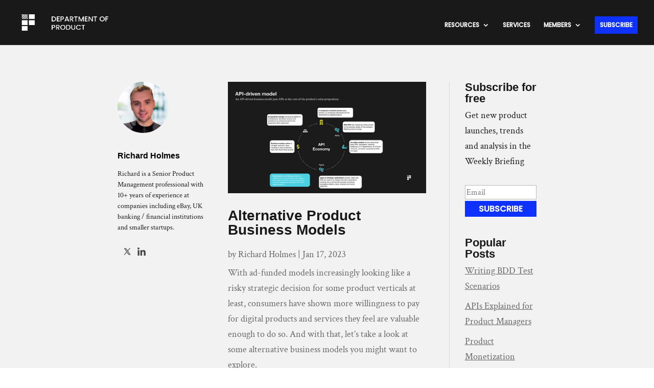

--- FILE ---
content_type: text/html; charset=UTF-8
request_url: https://www.departmentofproduct.com/author/richholmes/
body_size: 31750
content:
<!DOCTYPE html>
<html lang="en-GB">
<head>
	<meta charset="UTF-8" />
<meta http-equiv="X-UA-Compatible" content="IE=edge">
	<link rel="pingback" href="https://www.departmentofproduct.com/xmlrpc.php" />

	<script type="text/javascript">
		document.documentElement.className = 'js';
	</script>
	
	<link rel="preconnect" href="https://fonts.gstatic.com" crossorigin /><meta name='robots' content='index, follow, max-image-preview:large, max-snippet:-1, max-video-preview:-1' />

	<!-- This site is optimized with the Yoast SEO plugin v26.8 - https://yoast.com/product/yoast-seo-wordpress/ -->
	<title>Richard Holmes, Author at Department of Product</title>
	<link rel="canonical" href="https://www.departmentofproduct.com/author/richholmes/" />
	<link rel="next" href="https://www.departmentofproduct.com/author/richholmes/page/2/" />
	<meta property="og:locale" content="en_GB" />
	<meta property="og:type" content="profile" />
	<meta property="og:title" content="Richard Holmes, Author at Department of Product" />
	<meta property="og:url" content="https://www.departmentofproduct.com/author/richholmes/" />
	<meta property="og:site_name" content="Department of Product" />
	<meta property="og:image" content="https://secure.gravatar.com/avatar/93d5988844aa8e9599801adbbacae90c?s=500&d=mm&r=g" />
	<meta name="twitter:card" content="summary_large_image" />
	<meta name="twitter:site" content="@Deptofproduct" />
	<script type="application/ld+json" class="yoast-schema-graph">{"@context":"https://schema.org","@graph":[{"@type":"ProfilePage","@id":"https://www.departmentofproduct.com/author/richholmes/","url":"https://www.departmentofproduct.com/author/richholmes/","name":"Richard Holmes, Author at Department of Product","isPartOf":{"@id":"https://www.departmentofproduct.com/#website"},"primaryImageOfPage":{"@id":"https://www.departmentofproduct.com/author/richholmes/#primaryimage"},"image":{"@id":"https://www.departmentofproduct.com/author/richholmes/#primaryimage"},"thumbnailUrl":"https://www.departmentofproduct.com/wp-content/uploads/2022/11/API-model.jpg","breadcrumb":{"@id":"https://www.departmentofproduct.com/author/richholmes/#breadcrumb"},"inLanguage":"en-GB","potentialAction":[{"@type":"ReadAction","target":["https://www.departmentofproduct.com/author/richholmes/"]}]},{"@type":"ImageObject","inLanguage":"en-GB","@id":"https://www.departmentofproduct.com/author/richholmes/#primaryimage","url":"https://www.departmentofproduct.com/wp-content/uploads/2022/11/API-model.jpg","contentUrl":"https://www.departmentofproduct.com/wp-content/uploads/2022/11/API-model.jpg","width":1000,"height":563},{"@type":"BreadcrumbList","@id":"https://www.departmentofproduct.com/author/richholmes/#breadcrumb","itemListElement":[{"@type":"ListItem","position":1,"name":"Home","item":"https://www.departmentofproduct.com/"},{"@type":"ListItem","position":2,"name":"Archives for Richard Holmes"}]},{"@type":"WebSite","@id":"https://www.departmentofproduct.com/#website","url":"https://www.departmentofproduct.com/","name":"Department of Product","description":"Empowering the global product community","publisher":{"@id":"https://www.departmentofproduct.com/#organization"},"potentialAction":[{"@type":"SearchAction","target":{"@type":"EntryPoint","urlTemplate":"https://www.departmentofproduct.com/?s={search_term_string}"},"query-input":{"@type":"PropertyValueSpecification","valueRequired":true,"valueName":"search_term_string"}}],"inLanguage":"en-GB"},{"@type":"Organization","@id":"https://www.departmentofproduct.com/#organization","name":"Department of Product","url":"https://www.departmentofproduct.com/","logo":{"@type":"ImageObject","inLanguage":"en-GB","@id":"https://www.departmentofproduct.com/#/schema/logo/image/","url":"https://www.departmentofproduct.com/wp-content/uploads/2016/11/cropped-favicon.jpg","contentUrl":"https://www.departmentofproduct.com/wp-content/uploads/2016/11/cropped-favicon.jpg","width":512,"height":512,"caption":"Department of Product"},"image":{"@id":"https://www.departmentofproduct.com/#/schema/logo/image/"},"sameAs":["https://www.facebook.com/DepartmentofProduct","https://x.com/Deptofproduct","https://www.linkedin.com/company/department-of-product"]},{"@type":"Person","@id":"https://www.departmentofproduct.com/#/schema/person/b5b906c2e782f1b5bf05cd17eff72a5f","name":"Richard Holmes","image":{"@type":"ImageObject","inLanguage":"en-GB","@id":"https://www.departmentofproduct.com/#/schema/person/image/","url":"https://secure.gravatar.com/avatar/e0f189f51dcda6f6e902cf8dedcf86dfc54122234a8ee3bc875cf0845f682a2e?s=96&d=mm&r=g","contentUrl":"https://secure.gravatar.com/avatar/e0f189f51dcda6f6e902cf8dedcf86dfc54122234a8ee3bc875cf0845f682a2e?s=96&d=mm&r=g","caption":"Richard Holmes"},"description":"Richard is a Senior Product Management professional with 10+ years of experience at companies including eBay, UK banking / financial institutions and smaller startups.","sameAs":["https://x.com/richeholmes"],"mainEntityOfPage":{"@id":"https://www.departmentofproduct.com/author/richholmes/"}}]}</script>
	<!-- / Yoast SEO plugin. -->


<link rel='dns-prefetch' href='//www.departmentofproduct.com' />
<link rel='dns-prefetch' href='//fonts.googleapis.com' />
<link rel="alternate" type="application/rss+xml" title="Department of Product &raquo; Feed" href="https://www.departmentofproduct.com/feed/" />
<link rel="alternate" type="application/rss+xml" title="Department of Product &raquo; Comments Feed" href="https://www.departmentofproduct.com/comments/feed/" />
<link rel="alternate" type="application/rss+xml" title="Department of Product &raquo; Posts by Richard Holmes Feed" href="https://www.departmentofproduct.com/author/richholmes/feed/" />
<meta content="Divi v.4.27.5" name="generator"/><link rel='stylesheet' id='mp-theme-css' href='https://www.departmentofproduct.com/wp-content/plugins/memberpress/css/ui/theme.css?ver=1.12.11' type='text/css' media='all' />
<link rel='stylesheet' id='mp-account-css-css' href='https://www.departmentofproduct.com/wp-content/plugins/memberpress/css/ui/account.css?ver=1.12.11' type='text/css' media='all' />
<link rel='stylesheet' id='dashicons-css' href='https://www.departmentofproduct.com/wp-includes/css/dashicons.min.css?ver=6.9' type='text/css' media='all' />
<link rel='stylesheet' id='mp-login-css-css' href='https://www.departmentofproduct.com/wp-content/plugins/memberpress/css/ui/login.css?ver=1.12.11' type='text/css' media='all' />
<link rel='stylesheet' id='mepr-jquery-ui-smoothness-css' href='https://www.departmentofproduct.com/wp-content/plugins/memberpress/css/vendor/jquery-ui/smoothness.min.css?ver=1.13.3' type='text/css' media='all' />
<link rel='stylesheet' id='jquery-ui-timepicker-addon-css' href='https://www.departmentofproduct.com/wp-content/plugins/memberpress/css/vendor/jquery-ui-timepicker-addon.css?ver=1.12.11' type='text/css' media='all' />
<link rel='stylesheet' id='jquery-magnific-popup-css' href='https://www.departmentofproduct.com/wp-content/plugins/memberpress/css/vendor/magnific-popup.min.css?ver=6.9' type='text/css' media='all' />
<link rel='stylesheet' id='mp-signup-css' href='https://www.departmentofproduct.com/wp-content/plugins/memberpress/css/signup.css?ver=1.12.11' type='text/css' media='all' />
<link rel='stylesheet' id='mp-plans-css-css' href='https://www.departmentofproduct.com/wp-content/plugins/memberpress/css/plans.min.css?ver=1.12.11' type='text/css' media='all' />
<link rel='stylesheet' id='et_monarch-css-css' href='https://www.departmentofproduct.com/wp-content/plugins/monarch/css/style.css?ver=1.4.14' type='text/css' media='all' />
<link rel='stylesheet' id='et-gf-open-sans-css' href='https://fonts.googleapis.com/css?family=Open+Sans%3A400%2C700&#038;ver=1.3.12' type='text/css' media='all' />
<link rel='stylesheet' id='divi-style-css' href='https://www.departmentofproduct.com/wp-content/themes/Divi/style-static.min.css?ver=4.27.5' type='text/css' media='all' />
<script type="text/javascript" src="https://www.departmentofproduct.com/wp-includes/js/jquery/jquery.min.js?ver=3.7.1" id="jquery-core-js"></script>
<script type="text/javascript" src="https://www.departmentofproduct.com/wp-includes/js/jquery/jquery-migrate.min.js?ver=3.4.1" id="jquery-migrate-js"></script>
<script type="text/javascript" src="https://www.departmentofproduct.com/wp-includes/js/underscore.min.js?ver=1.13.7" id="underscore-js"></script>
<script type="text/javascript" src="https://www.departmentofproduct.com/wp-includes/js/dist/hooks.min.js?ver=dd5603f07f9220ed27f1" id="wp-hooks-js"></script>
<script type="text/javascript" src="https://www.departmentofproduct.com/wp-includes/js/dist/i18n.min.js?ver=c26c3dc7bed366793375" id="wp-i18n-js"></script>
<script type="text/javascript" id="wp-i18n-js-after">
/* <![CDATA[ */
wp.i18n.setLocaleData( { 'text direction\u0004ltr': [ 'ltr' ] } );
//# sourceURL=wp-i18n-js-after
/* ]]> */
</script>
<script type="text/javascript" src="https://www.departmentofproduct.com/wp-content/plugins/memberpress/js/login.js?ver=1.12.11" id="mepr-login-js-js"></script>
<script type="text/javascript" src="https://www.departmentofproduct.com/wp-content/plugins/memberpress/js/vendor/jquery.magnific-popup.min.js?ver=6.9" id="jquery-magnific-popup-js"></script>
<script type="text/javascript" id="mp-i18n-js-extra">
/* <![CDATA[ */
var MeprI18n = {"states":{"BG":{"BG-01":"Blagoevgrad","BG-02":"Burgas","BG-08":"Dobrich","BG-07":"Gabrovo","BG-26":"Haskovo","BG-09":"Kardzhali","BG-10":"Kyustendil","BG-11":"Lovech","BG-12":"Montana","BG-13":"Pazardzhik","BG-14":"Pernik","BG-15":"Pleven","BG-16":"Plovdiv","BG-17":"Razgrad","BG-18":"Ruse","BG-27":"Shumen","BG-19":"Silistra","BG-20":"Sliven","BG-21":"Smolyan","BG-23":"Sofia","BG-22":"Sofia-Grad","BG-24":"Stara Zagora","BG-25":"Targovishte","BG-03":"Varna","BG-04":"Veliko Tarnovo","BG-05":"Vidin","BG-06":"Vratsa","BG-28":"Yambol"},"BR":{"AC":"Acre","AL":"Alagoas","AP":"Amap&aacute;","AM":"Amazonas","BA":"Bahia","CE":"Cear&aacute;","DF":"Distrito Federal","ES":"Esp&iacute;rito Santo","GO":"Goi&aacute;s","MA":"Maranh&atilde;o","MT":"Mato Grosso","MS":"Mato Grosso do Sul","MG":"Minas Gerais","PA":"Par&aacute;","PB":"Para&iacute;ba","PR":"Paran&aacute;","PE":"Pernambuco","PI":"Piau&iacute;","RJ":"Rio de Janeiro","RN":"Rio Grande do Norte","RS":"Rio Grande do Sul","RO":"Rond&ocirc;nia","RR":"Roraima","SC":"Santa Catarina","SP":"S&atilde;o Paulo","SE":"Sergipe","TO":"Tocantins"},"ZA":{"EC":"Eastern Cape","FS":"Free State","GP":"Gauteng","KZN":"KwaZulu-Natal","LP":"Limpopo","MP":"Mpumalanga","NC":"Northern Cape","NW":"North West","WC":"Western Cape"},"PE":{"AMA":"Amazonas","ANC":"Ancash","APU":"Apur&iacute;mac","ARE":"Arequipa","AYA":"Ayacucho","CAJ":"Cajamarca","CUS":"Cusco","CAL":"El Callao","HUV":"Huancavelica","HUC":"Hu&aacute;nuco","ICA":"Ica","JUN":"Jun&iacute;n","LAL":"La Libertad","LAM":"Lambayeque","LIM":"Lima","LOR":"Loreto","MDD":"Madre de Dios","MOQ":"Moquegua","LMA":"Municipalidad Metropolitana de Lima","PAS":"Pasco","PIU":"Piura","PUN":"Puno","SAM":"San Mart&iacute;n","TAC":"Tacna","TUM":"Tumbes","UCA":"Ucayali"},"IE":{"CW":"Carlow","CN":"Cavan","CE":"Clare","CO":"Cork","DL":"Donegal","D":"Dublin","G":"Galway","KY":"Kerry","KE":"Kildare","KK":"Kilkenny","LS":"Laois","LM":"Leitrim","LK":"Limerick","LD":"Longford","LH":"Louth","MO":"Mayo","MH":"Meath","MN":"Monaghan","OY":"Offaly","RN":"Roscommon","SO":"Sligo","TA":"Tipperary","WD":"Waterford","WH":"Westmeath","WX":"Wexford","WW":"Wicklow"},"CH":{"AG":"Aargau","AR":"Appenzell Ausserrhoden","AI":"Appenzell Innerrhoden","BL":"Basel-Landschaft","BS":"Basel-Stadt","BE":"Bern","FR":"Freiburg","GE":"Gen\u00e8ve","GL":"Glarus","GR":"Graub\u00fcnden","JU":"Jura","LU":"Luzern","NE":"Neuch\u00e2tel","NW":"Nidwalden","OW":"Obwalden","SH":"Schaffhausen","SZ":"Schwyz","SO":"Solothurn","SG":"St. Gallen","TG":"Thurgau","TI":"Ticino","UR":"Uri","VS":"Valais","VD":"Vaud","ZG":"Zug","ZH":"Z\u00fcrich"},"CA":{"AB":"Alberta","BC":"British Columbia","MB":"Manitoba","NB":"New Brunswick","NL":"Newfoundland","NT":"Northwest Territories","NS":"Nova Scotia","NU":"Nunavut","ON":"Ontario","PE":"Prince Edward Island","QC":"Quebec","SK":"Saskatchewan","YT":"Yukon Territory"},"MY":{"JHR":"Johor","KDH":"Kedah","KTN":"Kelantan","MLK":"Melaka","NSN":"Negeri Sembilan","PHG":"Pahang","PRK":"Perak","PLS":"Perlis","PNG":"Pulau Pinang","SBH":"Sabah","SWK":"Sarawak","SGR":"Selangor","TRG":"Terengganu","KUL":"W.P. Kuala Lumpur","LBN":"W.P. Labuan","PJY":"W.P. Putrajaya"},"HK":{"HONG KONG":"Hong Kong Island","KOWLOON":"Kowloon","NEW TERRITORIES":"New Territories"},"MX":{"Aguascalientes":"Aguascalientes","Baja California":"Baja California","Baja California Sur":"Baja California Sur","Campeche":"Campeche","Chiapas":"Chiapas","Chihuahua":"Chihuahua","Ciudad de Mexico":"Ciudad de M\u00e9xico (CDMX)","Coahuila":"Coahuila","Colima":"Colima","Durango":"Durango","Estado de Mexico":"Edo. de M\u00e9xico","Guanajuato":"Guanajuato","Guerrero":"Guerrero","Hidalgo":"Hidalgo","Jalisco":"Jalisco","Michoacan":"Michoac\u00e1n","Morelos":"Morelos","Nayarit":"Nayarit","Nuevo Leon":"Nuevo Le\u00f3n","Oaxaca":"Oaxaca","Puebla":"Puebla","Queretaro":"Quer\u00e9taro","Quintana Roo":"Quintana Roo","San Luis Potosi":"San Luis Potos\u00ed","Sinaloa":"Sinaloa","Sonora":"Sonora","Tabasco":"Tabasco","Tamaulipas":"Tamaulipas","Tlaxcala":"Tlaxcala","Veracruz":"Veracruz","Yucatan":"Yucat\u00e1n","Zacatecas":"Zacatecas"},"CN":{"CN1":"Yunnan / &#20113;&#21335;","CN2":"Beijing / &#21271;&#20140;","CN3":"Tianjin / &#22825;&#27941;","CN4":"Hebei / &#27827;&#21271;","CN5":"Shanxi / &#23665;&#35199;","CN6":"Inner Mongolia / &#20839;&#33945;&#21476;","CN7":"Liaoning / &#36797;&#23425;","CN8":"Jilin / &#21513;&#26519;","CN9":"Heilongjiang / &#40657;&#40857;&#27743;","CN10":"Shanghai / &#19978;&#28023;","CN11":"Jiangsu / &#27743;&#33487;","CN12":"Zhejiang / &#27993;&#27743;","CN13":"Anhui / &#23433;&#24509;","CN14":"Fujian / &#31119;&#24314;","CN15":"Jiangxi / &#27743;&#35199;","CN16":"Shandong / &#23665;&#19996;","CN17":"Henan / &#27827;&#21335;","CN18":"Hubei / &#28246;&#21271;","CN19":"Hunan / &#28246;&#21335;","CN20":"Guangdong / &#24191;&#19996;","CN21":"Guangxi Zhuang / &#24191;&#35199;&#22766;&#26063;","CN22":"Hainan / &#28023;&#21335;","CN23":"Chongqing / &#37325;&#24198;","CN24":"Sichuan / &#22235;&#24029;","CN25":"Guizhou / &#36149;&#24030;","CN26":"Shaanxi / &#38485;&#35199;","CN27":"Gansu / &#29976;&#32899;","CN28":"Qinghai / &#38738;&#28023;","CN29":"Ningxia Hui / &#23425;&#22799;","CN30":"Macau / &#28595;&#38376;","CN31":"Tibet / &#35199;&#34255;","CN32":"Xinjiang / &#26032;&#30086;"},"ID":{"BA":"Bali","BB":"Bangka Belitung","BT":"Banten","BE":"Bengkulu","AC":"Daerah Istimewa Aceh","YO":"Daerah Istimewa Yogyakarta","JK":"DKI Jakarta","GO":"Gorontalo","JA":"Jambi","JB":"Jawa Barat","JT":"Jawa Tengah","JI":"Jawa Timur","KB":"Kalimantan Barat","KS":"Kalimantan Selatan","KT":"Kalimantan Tengah","KI":"Kalimantan Timur","KU":"Kalimantan Utara","KR":"Kepulauan Riau","LA":"Lampung","MA":"Maluku","MU":"Maluku Utara","NB":"Nusa Tenggara Barat","NT":"Nusa Tenggara Timur","PA":"Papua","PB":"Papua Barat","RI":"Riau","SR":"Sulawesi Barat","SN":"Sulawesi Selatan","SA":"Sulawesi Utara","ST":"Sulawesi Tengah","SG":"Sulawesi Tenggara","SB":"Sumatera Barat","SS":"Sumatera Selatan","SU":"Sumatera Utara"},"DE":{"BW":"Baden-W\u00fcrttemberg","BY":"Bavaria","BE":"Berlin","BB":"Brandenburg","HB":"Bremen","HH":"Hamburg","HE":"Hesse","NI":"Lower Saxony","MV":"Mecklenburg-Vorpommern","NW":"North Rhine-Westphalia","RP":"Rhineland-Palatinate","SL":"Saarland","SN":"Saxony","ST":"Saxony-Anhalt","SH":"Schleswig-Holstein","TH":"Thuringia"},"NZ":{"AK":"Auckland","BP":"Bay of Plenty","CT":"Canterbury","HB":"Hawke&rsquo;s Bay","MW":"Manawatu-Wanganui","MB":"Marlborough","NS":"Nelson","NL":"Northland","OT":"Otago","SL":"Southland","TK":"Taranaki","TM":"Tasman","WA":"Waikato","WE":"Wellington","WC":"West Coast"},"JP":{"JP01":"Hokkaido","JP02":"Aomori","JP03":"Iwate","JP04":"Miyagi","JP05":"Akita","JP06":"Yamagata","JP07":"Fukushima","JP08":"Ibaraki","JP09":"Tochigi","JP10":"Gunma","JP11":"Saitama","JP12":"Chiba","JP13":"Tokyo","JP14":"Kanagawa","JP15":"Niigata","JP16":"Toyama","JP17":"Ishikawa","JP18":"Fukui","JP19":"Yamanashi","JP20":"Nagano","JP21":"Gifu","JP22":"Shizuoka","JP23":"Aichi","JP24":"Mie","JP25":"Shiga","JP26":"Kyouto","JP27":"Osaka","JP28":"Hyougo","JP29":"Nara","JP30":"Wakayama","JP31":"Tottori","JP32":"Shimane","JP33":"Okayama","JP34":"Hiroshima","JP35":"Yamaguchi","JP36":"Tokushima","JP37":"Kagawa","JP38":"Ehime","JP39":"Kochi","JP40":"Fukuoka","JP41":"Saga","JP42":"Nagasaki","JP43":"Kumamoto","JP44":"Oita","JP45":"Miyazaki","JP46":"Kagoshima","JP47":"Okinawa"},"IN":{"AP":"Andra Pradesh","AR":"Arunachal Pradesh","AS":"Assam","BR":"Bihar","CT":"Chhattisgarh","GA":"Goa","GJ":"Gujarat","HR":"Haryana","HP":"Himachal Pradesh","JK":"Jammu and Kashmir","JH":"Jharkhand","KA":"Karnataka","KL":"Kerala","MP":"Madhya Pradesh","MH":"Maharashtra","MN":"Manipur","ML":"Meghalaya","MZ":"Mizoram","NL":"Nagaland","OR":"Orissa","PB":"Punjab","RJ":"Rajasthan","SK":"Sikkim","TN":"Tamil Nadu","TS":"Telangana","TR":"Tripura","UK":"Uttarakhand","UP":"Uttar Pradesh","WB":"West Bengal","AN":"Andaman and Nicobar Islands","CH":"Chandigarh","DN":"Dadar and Nagar Haveli","DD":"Daman and Diu","DL":"Delhi","LD":"Lakshadeep","PY":"Pondicherry (Puducherry)"},"TR":{"TR01":"Adana","TR02":"Ad&#305;yaman","TR03":"Afyon","TR04":"A&#287;r&#305;","TR05":"Amasya","TR06":"Ankara","TR07":"Antalya","TR08":"Artvin","TR09":"Ayd&#305;n","TR10":"Bal&#305;kesir","TR11":"Bilecik","TR12":"Bing&#246;l","TR13":"Bitlis","TR14":"Bolu","TR15":"Burdur","TR16":"Bursa","TR17":"&#199;anakkale","TR18":"&#199;ank&#305;r&#305;","TR19":"&#199;orum","TR20":"Denizli","TR21":"Diyarbak&#305;r","TR22":"Edirne","TR23":"Elaz&#305;&#287;","TR24":"Erzincan","TR25":"Erzurum","TR26":"Eski&#351;ehir","TR27":"Gaziantep","TR28":"Giresun","TR29":"G&#252;m&#252;&#351;hane","TR30":"Hakkari","TR31":"Hatay","TR32":"Isparta","TR33":"&#304;&#231;el","TR34":"&#304;stanbul","TR35":"&#304;zmir","TR36":"Kars","TR37":"Kastamonu","TR38":"Kayseri","TR39":"K&#305;rklareli","TR40":"K&#305;r&#351;ehir","TR41":"Kocaeli","TR42":"Konya","TR43":"K&#252;tahya","TR44":"Malatya","TR45":"Manisa","TR46":"Kahramanmara&#351;","TR47":"Mardin","TR48":"Mu&#287;la","TR49":"Mu&#351;","TR50":"Nev&#351;ehir","TR51":"Ni&#287;de","TR52":"Ordu","TR53":"Rize","TR54":"Sakarya","TR55":"Samsun","TR56":"Siirt","TR57":"Sinop","TR58":"Sivas","TR59":"Tekirda&#287;","TR60":"Tokat","TR61":"Trabzon","TR62":"Tunceli","TR63":"&#350;anl&#305;urfa","TR64":"U&#351;ak","TR65":"Van","TR66":"Yozgat","TR67":"Zonguldak","TR68":"Aksaray","TR69":"Bayburt","TR70":"Karaman","TR71":"K&#305;r&#305;kkale","TR72":"Batman","TR73":"&#350;&#305;rnak","TR74":"Bart&#305;n","TR75":"Ardahan","TR76":"I&#287;d&#305;r","TR77":"Yalova","TR78":"Karab&#252;k","TR79":"Kilis","TR80":"Osmaniye","TR81":"D&#252;zce"},"NP":{"ILL":"Illam","JHA":"Jhapa","PAN":"Panchthar","TAP":"Taplejung","BHO":"Bhojpur","DKA":"Dhankuta","MOR":"Morang","SUN":"Sunsari","SAN":"Sankhuwa","TER":"Terhathum","KHO":"Khotang","OKH":"Okhaldhunga","SAP":"Saptari","SIR":"Siraha","SOL":"Solukhumbu","UDA":"Udayapur","DHA":"Dhanusa","DLK":"Dolakha","MOH":"Mohottari","RAM":"Ramechha","SAR":"Sarlahi","SIN":"Sindhuli","BHA":"Bhaktapur","DHD":"Dhading","KTM":"Kathmandu","KAV":"Kavrepalanchowk","LAL":"Lalitpur","NUW":"Nuwakot","RAS":"Rasuwa","SPC":"Sindhupalchowk","BAR":"Bara","CHI":"Chitwan","MAK":"Makwanpur","PAR":"Parsa","RAU":"Rautahat","GOR":"Gorkha","KAS":"Kaski","LAM":"Lamjung","MAN":"Manang","SYN":"Syangja","TAN":"Tanahun","BAG":"Baglung","PBT":"Parbat","MUS":"Mustang","MYG":"Myagdi","AGR":"Agrghakanchi","GUL":"Gulmi","KAP":"Kapilbastu","NAW":"Nawalparasi","PAL":"Palpa","RUP":"Rupandehi","DAN":"Dang","PYU":"Pyuthan","ROL":"Rolpa","RUK":"Rukum","SAL":"Salyan","BAN":"Banke","BDA":"Bardiya","DAI":"Dailekh","JAJ":"Jajarkot","SUR":"Surkhet","DOL":"Dolpa","HUM":"Humla","JUM":"Jumla","KAL":"Kalikot","MUG":"Mugu","ACH":"Achham","BJH":"Bajhang","BJU":"Bajura","DOT":"Doti","KAI":"Kailali","BAI":"Baitadi","DAD":"Dadeldhura","DAR":"Darchula","KAN":"Kanchanpur"},"IR":{"ABZ":"Alborz (\u0627\u0644\u0628\u0631\u0632)","ADL":"Ardabil (\u0627\u0631\u062f\u0628\u06cc\u0644)","BHR":"Bushehr (\u0628\u0648\u0634\u0647\u0631)","CHB":"Chaharmahal and Bakhtiari (\u0686\u0647\u0627\u0631\u0645\u062d\u0627\u0644 \u0648 \u0628\u062e\u062a\u06cc\u0627\u0631\u06cc)","EAZ":"East Azarbaijan (\u0622\u0630\u0631\u0628\u0627\u06cc\u062c\u0627\u0646 \u0634\u0631\u0642\u06cc)","FRS":"Fars (\u0641\u0627\u0631\u0633)","GZN":"Ghazvin (\u0642\u0632\u0648\u06cc\u0646)","GIL":"Gilan (\u06af\u06cc\u0644\u0627\u0646)","GLS":"Golestan (\u06af\u0644\u0633\u062a\u0627\u0646)","HDN":"Hamadan (\u0647\u0645\u062f\u0627\u0646)","HRZ":"Hormozgan (\u0647\u0631\u0645\u0632\u06af\u0627\u0646)","ILM":"Ilaam (\u0627\u06cc\u0644\u0627\u0645)","ESF":"Isfahan (\u0627\u0635\u0641\u0647\u0627\u0646)","KRN":"Kerman (\u06a9\u0631\u0645\u0627\u0646)","KRH":"Kermanshah (\u06a9\u0631\u0645\u0627\u0646\u0634\u0627\u0647)","KHZ":"Khuzestan  (\u062e\u0648\u0632\u0633\u062a\u0627\u0646)","KBD":"Kohgiluyeh and BoyerAhmad (\u06a9\u0647\u06af\u06cc\u0644\u0648\u06cc\u06cc\u0647 \u0648 \u0628\u0648\u06cc\u0631\u0627\u062d\u0645\u062f)","KRD":"Kurdistan / \u06a9\u0631\u062f\u0633\u062a\u0627\u0646)","LRS":"Luristan (\u0644\u0631\u0633\u062a\u0627\u0646)","MZN":"Mazandaran (\u0645\u0627\u0632\u0646\u062f\u0631\u0627\u0646)","MKZ":"Markazi (\u0645\u0631\u06a9\u0632\u06cc)","NKH":"North Khorasan (\u062e\u0631\u0627\u0633\u0627\u0646 \u062c\u0646\u0648\u0628\u06cc)","QHM":"Qom (\u0642\u0645)","RKH":"Razavi Khorasan (\u062e\u0631\u0627\u0633\u0627\u0646 \u0631\u0636\u0648\u06cc)","SMN":"Semnan (\u0633\u0645\u0646\u0627\u0646)","SBN":"Sistan and Baluchestan (\u0633\u06cc\u0633\u062a\u0627\u0646 \u0648 \u0628\u0644\u0648\u0686\u0633\u062a\u0627\u0646)","SKH":"South Khorasan (\u062e\u0631\u0627\u0633\u0627\u0646 \u062c\u0646\u0648\u0628\u06cc)","THR":"Tehran  (\u062a\u0647\u0631\u0627\u0646)","WAZ":"West Azarbaijan (\u0622\u0630\u0631\u0628\u0627\u06cc\u062c\u0627\u0646 \u063a\u0631\u0628\u06cc)","YZD":"Yazd (\u06cc\u0632\u062f)","ZJN":"Zanjan (\u0632\u0646\u062c\u0627\u0646)"},"US":{"AL":"Alabama","AK":"Alaska","AZ":"Arizona","AR":"Arkansas","CA":"California","CO":"Colorado","CT":"Connecticut","DE":"Delaware","DC":"District Of Columbia","FL":"Florida","GA":"Georgia","HI":"Hawaii","ID":"Idaho","IL":"Illinois","IN":"Indiana","IA":"Iowa","KS":"Kansas","KY":"Kentucky","LA":"Louisiana","ME":"Maine","MD":"Maryland","MA":"Massachusetts","MI":"Michigan","MN":"Minnesota","MS":"Mississippi","MO":"Missouri","MT":"Montana","NE":"Nebraska","NV":"Nevada","NH":"New Hampshire","NJ":"New Jersey","NM":"New Mexico","NY":"New York","NC":"North Carolina","ND":"North Dakota","OH":"Ohio","OK":"Oklahoma","OR":"Oregon","PA":"Pennsylvania","RI":"Rhode Island","SC":"South Carolina","SD":"South Dakota","TN":"Tennessee","TX":"Texas","UT":"Utah","VT":"Vermont","VA":"Virginia","WA":"Washington","WV":"West Virginia","WI":"Wisconsin","WY":"Wyoming","AA":"Armed Forces (AA)","AE":"Armed Forces (AE)","AP":"Armed Forces (AP)","AS":"American Samoa","GU":"Guam","MP":"Northern Mariana Islands","PR":"Puerto Rico","UM":"US Minor Outlying Islands","VI":"US Virgin Islands"},"AU":{"ACT":"Australian Capital Territory","NSW":"New South Wales","NT":"Northern Territory","QLD":"Queensland","SA":"South Australia","TAS":"Tasmania","VIC":"Victoria","WA":"Western Australia"},"IT":{"AG":"Agrigento","AL":"Alessandria","AN":"Ancona","AO":"Aosta","AR":"Arezzo","AP":"Ascoli Piceno","AT":"Asti","AV":"Avellino","BA":"Bari","BT":"Barletta-Andria-Trani","BL":"Belluno","BN":"Benevento","BG":"Bergamo","BI":"Biella","BO":"Bologna","BZ":"Bolzano","BS":"Brescia","BR":"Brindisi","CA":"Cagliari","CL":"Caltanissetta","CB":"Campobasso","CI":"Carbonia-Iglesias","CE":"Caserta","CT":"Catania","CZ":"Catanzaro","CH":"Chieti","CO":"Como","CS":"Cosenza","CR":"Cremona","KR":"Crotone","CN":"Cuneo","EN":"Enna","FM":"Fermo","FE":"Ferrara","FI":"Firenze","FG":"Foggia","FC":"Forl\u00ec-Cesena","FR":"Frosinone","GE":"Genova","GO":"Gorizia","GR":"Grosseto","IM":"Imperia","IS":"Isernia","SP":"La Spezia","AQ":"L&apos;Aquila","LT":"Latina","LE":"Lecce","LC":"Lecco","LI":"Livorno","LO":"Lodi","LU":"Lucca","MC":"Macerata","MN":"Mantova","MS":"Massa-Carrara","MT":"Matera","ME":"Messina","MI":"Milano","MO":"Modena","MB":"Monza e della Brianza","NA":"Napoli","NO":"Novara","NU":"Nuoro","OT":"Olbia-Tempio","OR":"Oristano","PD":"Padova","PA":"Palermo","PR":"Parma","PV":"Pavia","PG":"Perugia","PU":"Pesaro e Urbino","PE":"Pescara","PC":"Piacenza","PI":"Pisa","PT":"Pistoia","PN":"Pordenone","PZ":"Potenza","PO":"Prato","RG":"Ragusa","RA":"Ravenna","RC":"Reggio Calabria","RE":"Reggio Emilia","RI":"Rieti","RN":"Rimini","RM":"Roma","RO":"Rovigo","SA":"Salerno","VS":"Medio Campidano","SS":"Sassari","SV":"Savona","SI":"Siena","SR":"Siracusa","SO":"Sondrio","TA":"Taranto","TE":"Teramo","TR":"Terni","TO":"Torino","OG":"Ogliastra","TP":"Trapani","TN":"Trento","TV":"Treviso","TS":"Trieste","UD":"Udine","VA":"Varese","VE":"Venezia","VB":"Verbano-Cusio-Ossola","VC":"Vercelli","VR":"Verona","VV":"Vibo Valentia","VI":"Vicenza","VT":"Viterbo"},"TH":{"TH-37":"Amnat Charoen (&#3629;&#3635;&#3609;&#3634;&#3592;&#3648;&#3592;&#3619;&#3636;&#3597;)","TH-15":"Ang Thong (&#3629;&#3656;&#3634;&#3591;&#3607;&#3629;&#3591;)","TH-14":"Ayutthaya (&#3614;&#3619;&#3632;&#3609;&#3588;&#3619;&#3624;&#3619;&#3637;&#3629;&#3618;&#3640;&#3608;&#3618;&#3634;)","TH-10":"Bangkok (&#3585;&#3619;&#3640;&#3591;&#3648;&#3607;&#3614;&#3617;&#3627;&#3634;&#3609;&#3588;&#3619;)","TH-38":"Bueng Kan (&#3610;&#3638;&#3591;&#3585;&#3634;&#3628;)","TH-31":"Buri Ram (&#3610;&#3640;&#3619;&#3637;&#3619;&#3633;&#3617;&#3618;&#3660;)","TH-24":"Chachoengsao (&#3593;&#3632;&#3648;&#3594;&#3636;&#3591;&#3648;&#3607;&#3619;&#3634;)","TH-18":"Chai Nat (&#3594;&#3633;&#3618;&#3609;&#3634;&#3607;)","TH-36":"Chaiyaphum (&#3594;&#3633;&#3618;&#3616;&#3641;&#3617;&#3636;)","TH-22":"Chanthaburi (&#3592;&#3633;&#3609;&#3607;&#3610;&#3640;&#3619;&#3637;)","TH-50":"Chiang Mai (&#3648;&#3594;&#3637;&#3618;&#3591;&#3651;&#3627;&#3617;&#3656;)","TH-57":"Chiang Rai (&#3648;&#3594;&#3637;&#3618;&#3591;&#3619;&#3634;&#3618;)","TH-20":"Chonburi (&#3594;&#3621;&#3610;&#3640;&#3619;&#3637;)","TH-86":"Chumphon (&#3594;&#3640;&#3617;&#3614;&#3619;)","TH-46":"Kalasin (&#3585;&#3634;&#3628;&#3626;&#3636;&#3609;&#3608;&#3640;&#3660;)","TH-62":"Kamphaeng Phet (&#3585;&#3635;&#3649;&#3614;&#3591;&#3648;&#3614;&#3594;&#3619;)","TH-71":"Kanchanaburi (&#3585;&#3634;&#3597;&#3592;&#3609;&#3610;&#3640;&#3619;&#3637;)","TH-40":"Khon Kaen (&#3586;&#3629;&#3609;&#3649;&#3585;&#3656;&#3609;)","TH-81":"Krabi (&#3585;&#3619;&#3632;&#3610;&#3637;&#3656;)","TH-52":"Lampang (&#3621;&#3635;&#3611;&#3634;&#3591;)","TH-51":"Lamphun (&#3621;&#3635;&#3614;&#3641;&#3609;)","TH-42":"Loei (&#3648;&#3621;&#3618;)","TH-16":"Lopburi (&#3621;&#3614;&#3610;&#3640;&#3619;&#3637;)","TH-58":"Mae Hong Son (&#3649;&#3617;&#3656;&#3630;&#3656;&#3629;&#3591;&#3626;&#3629;&#3609;)","TH-44":"Maha Sarakham (&#3617;&#3627;&#3634;&#3626;&#3634;&#3619;&#3588;&#3634;&#3617;)","TH-49":"Mukdahan (&#3617;&#3640;&#3585;&#3604;&#3634;&#3627;&#3634;&#3619;)","TH-26":"Nakhon Nayok (&#3609;&#3588;&#3619;&#3609;&#3634;&#3618;&#3585;)","TH-73":"Nakhon Pathom (&#3609;&#3588;&#3619;&#3611;&#3600;&#3617;)","TH-48":"Nakhon Phanom (&#3609;&#3588;&#3619;&#3614;&#3609;&#3617;)","TH-30":"Nakhon Ratchasima (&#3609;&#3588;&#3619;&#3619;&#3634;&#3594;&#3626;&#3637;&#3617;&#3634;)","TH-60":"Nakhon Sawan (&#3609;&#3588;&#3619;&#3626;&#3623;&#3619;&#3619;&#3588;&#3660;)","TH-80":"Nakhon Si Thammarat (&#3609;&#3588;&#3619;&#3624;&#3619;&#3637;&#3608;&#3619;&#3619;&#3617;&#3619;&#3634;&#3594;)","TH-55":"Nan (&#3609;&#3656;&#3634;&#3609;)","TH-96":"Narathiwat (&#3609;&#3619;&#3634;&#3608;&#3636;&#3623;&#3634;&#3626;)","TH-39":"Nong Bua Lam Phu (&#3627;&#3609;&#3629;&#3591;&#3610;&#3633;&#3623;&#3621;&#3635;&#3616;&#3641;)","TH-43":"Nong Khai (&#3627;&#3609;&#3629;&#3591;&#3588;&#3634;&#3618;)","TH-12":"Nonthaburi (&#3609;&#3609;&#3607;&#3610;&#3640;&#3619;&#3637;)","TH-13":"Pathum Thani (&#3611;&#3607;&#3640;&#3617;&#3608;&#3634;&#3609;&#3637;)","TH-94":"Pattani (&#3611;&#3633;&#3605;&#3605;&#3634;&#3609;&#3637;)","TH-82":"Phang Nga (&#3614;&#3633;&#3591;&#3591;&#3634;)","TH-93":"Phatthalung (&#3614;&#3633;&#3607;&#3621;&#3640;&#3591;)","TH-56":"Phayao (&#3614;&#3632;&#3648;&#3618;&#3634;)","TH-67":"Phetchabun (&#3648;&#3614;&#3594;&#3619;&#3610;&#3641;&#3619;&#3603;&#3660;)","TH-76":"Phetchaburi (&#3648;&#3614;&#3594;&#3619;&#3610;&#3640;&#3619;&#3637;)","TH-66":"Phichit (&#3614;&#3636;&#3592;&#3636;&#3605;&#3619;)","TH-65":"Phitsanulok (&#3614;&#3636;&#3625;&#3603;&#3640;&#3650;&#3621;&#3585;)","TH-54":"Phrae (&#3649;&#3614;&#3619;&#3656;)","TH-83":"Phuket (&#3616;&#3641;&#3648;&#3585;&#3655;&#3605;)","TH-25":"Prachin Buri (&#3611;&#3619;&#3634;&#3592;&#3637;&#3609;&#3610;&#3640;&#3619;&#3637;)","TH-77":"Prachuap Khiri Khan (&#3611;&#3619;&#3632;&#3592;&#3623;&#3610;&#3588;&#3637;&#3619;&#3637;&#3586;&#3633;&#3609;&#3608;&#3660;)","TH-85":"Ranong (&#3619;&#3632;&#3609;&#3629;&#3591;)","TH-70":"Ratchaburi (&#3619;&#3634;&#3594;&#3610;&#3640;&#3619;&#3637;)","TH-21":"Rayong (&#3619;&#3632;&#3618;&#3629;&#3591;)","TH-45":"Roi Et (&#3619;&#3657;&#3629;&#3618;&#3648;&#3629;&#3655;&#3604;)","TH-27":"Sa Kaeo (&#3626;&#3619;&#3632;&#3649;&#3585;&#3657;&#3623;)","TH-47":"Sakon Nakhon (&#3626;&#3585;&#3621;&#3609;&#3588;&#3619;)","TH-11":"Samut Prakan (&#3626;&#3617;&#3640;&#3607;&#3619;&#3611;&#3619;&#3634;&#3585;&#3634;&#3619;)","TH-74":"Samut Sakhon (&#3626;&#3617;&#3640;&#3607;&#3619;&#3626;&#3634;&#3588;&#3619;)","TH-75":"Samut Songkhram (&#3626;&#3617;&#3640;&#3607;&#3619;&#3626;&#3591;&#3588;&#3619;&#3634;&#3617;)","TH-19":"Saraburi (&#3626;&#3619;&#3632;&#3610;&#3640;&#3619;&#3637;)","TH-91":"Satun (&#3626;&#3605;&#3641;&#3621;)","TH-17":"Sing Buri (&#3626;&#3636;&#3591;&#3627;&#3660;&#3610;&#3640;&#3619;&#3637;)","TH-33":"Sisaket (&#3624;&#3619;&#3637;&#3626;&#3632;&#3648;&#3585;&#3625;)","TH-90":"Songkhla (&#3626;&#3591;&#3586;&#3621;&#3634;)","TH-64":"Sukhothai (&#3626;&#3640;&#3650;&#3586;&#3607;&#3633;&#3618;)","TH-72":"Suphan Buri (&#3626;&#3640;&#3614;&#3619;&#3619;&#3603;&#3610;&#3640;&#3619;&#3637;)","TH-84":"Surat Thani (&#3626;&#3640;&#3619;&#3634;&#3625;&#3598;&#3619;&#3660;&#3608;&#3634;&#3609;&#3637;)","TH-32":"Surin (&#3626;&#3640;&#3619;&#3636;&#3609;&#3607;&#3619;&#3660;)","TH-63":"Tak (&#3605;&#3634;&#3585;)","TH-92":"Trang (&#3605;&#3619;&#3633;&#3591;)","TH-23":"Trat (&#3605;&#3619;&#3634;&#3604;)","TH-34":"Ubon Ratchathani (&#3629;&#3640;&#3610;&#3621;&#3619;&#3634;&#3594;&#3608;&#3634;&#3609;&#3637;)","TH-41":"Udon Thani (&#3629;&#3640;&#3604;&#3619;&#3608;&#3634;&#3609;&#3637;)","TH-61":"Uthai Thani (&#3629;&#3640;&#3607;&#3633;&#3618;&#3608;&#3634;&#3609;&#3637;)","TH-53":"Uttaradit (&#3629;&#3640;&#3605;&#3619;&#3604;&#3636;&#3605;&#3606;&#3660;)","TH-95":"Yala (&#3618;&#3632;&#3621;&#3634;)","TH-35":"Yasothon (&#3618;&#3650;&#3626;&#3608;&#3619;)"},"PT":{"AC":"A\u00e7ores","AG":"Algarve","AT":"Alentejo","CE":"Centro","LT":"Lisboa e Vale do Tejo","MD":"Madeira","NO":"Norte"},"BD":{"BAG":"Bagerhat","BAN":"Bandarban","BAR":"Barguna","BARI":"Barisal","BHO":"Bhola","BOG":"Bogra","BRA":"Brahmanbaria","CHA":"Chandpur","CHI":"Chittagong","CHU":"Chuadanga","COM":"Comilla","COX":"Cox's Bazar","DHA":"Dhaka","DIN":"Dinajpur","FAR":"Faridpur ","FEN":"Feni","GAI":"Gaibandha","GAZI":"Gazipur","GOP":"Gopalganj","HAB":"Habiganj","JAM":"Jamalpur","JES":"Jessore","JHA":"Jhalokati","JHE":"Jhenaidah","JOY":"Joypurhat","KHA":"Khagrachhari","KHU":"Khulna","KIS":"Kishoreganj","KUR":"Kurigram","KUS":"Kushtia","LAK":"Lakshmipur","LAL":"Lalmonirhat","MAD":"Madaripur","MAG":"Magura","MAN":"Manikganj ","MEH":"Meherpur","MOU":"Moulvibazar","MUN":"Munshiganj","MYM":"Mymensingh","NAO":"Naogaon","NAR":"Narail","NARG":"Narayanganj","NARD":"Narsingdi","NAT":"Natore","NAW":"Nawabganj","NET":"Netrakona","NIL":"Nilphamari","NOA":"Noakhali","PAB":"Pabna","PAN":"Panchagarh","PAT":"Patuakhali","PIR":"Pirojpur","RAJB":"Rajbari","RAJ":"Rajshahi","RAN":"Rangamati","RANP":"Rangpur","SAT":"Satkhira","SHA":"Shariatpur","SHE":"Sherpur","SIR":"Sirajganj","SUN":"Sunamganj","SYL":"Sylhet","TAN":"Tangail","THA":"Thakurgaon"},"AT":{"1":"Burgenland","2":"K\u00e4rnten","3":"Nieder\u00f6sterreich","4":"Ober\u00f6sterreich","5":"Salzburg","6":"Steiermark","7":"Tirol","8":"Vorarlberg","9":"Wien"},"ES":{"C":"A Coru&ntilde;a","VI":"Araba/&Aacute;lava","AB":"Albacete","A":"Alicante","AL":"Almer&iacute;a","O":"Asturias","AV":"&Aacute;vila","BA":"Badajoz","PM":"Baleares","B":"Barcelona","BU":"Burgos","CC":"C&aacute;ceres","CA":"C&aacute;diz","S":"Cantabria","CS":"Castell&oacute;n","CE":"Ceuta","CR":"Ciudad Real","CO":"C&oacute;rdoba","CU":"Cuenca","GI":"Girona","GR":"Granada","GU":"Guadalajara","SS":"Gipuzkoa","H":"Huelva","HU":"Huesca","J":"Ja&eacute;n","LO":"La Rioja","GC":"Las Palmas","LE":"Le&oacute;n","L":"Lleida","LU":"Lugo","M":"Madrid","MA":"M&aacute;laga","ML":"Melilla","MU":"Murcia","NA":"Navarra","OR":"Ourense","P":"Palencia","PO":"Pontevedra","SA":"Salamanca","TF":"Santa Cruz de Tenerife","SG":"Segovia","SE":"Sevilla","SO":"Soria","T":"Tarragona","TE":"Teruel","TO":"Toledo","V":"Valencia","VA":"Valladolid","BI":"Bizkaia","ZA":"Zamora","Z":"Zaragoza"},"HU":{"BK":"B\u00e1cs-Kiskun","BE":"B\u00e9k\u00e9s","BA":"Baranya","BZ":"Borsod-Aba\u00faj-Zempl\u00e9n","BU":"Budapest","CS":"Csongr\u00e1d","FE":"Fej\u00e9r","GS":"Gy\u0151r-Moson-Sopron","HB":"Hajd\u00fa-Bihar","HE":"Heves","JN":"J\u00e1sz-Nagykun-Szolnok","KE":"Kom\u00e1rom-Esztergom","NO":"N\u00f3gr\u00e1d","PE":"Pest","SO":"Somogy","SZ":"Szabolcs-Szatm\u00e1r-Bereg","TO":"Tolna","VA":"Vas","VE":"Veszpr\u00e9m","ZA":"Zala"}},"ajaxurl":"https://www.departmentofproduct.com/wp-admin/admin-ajax.php","countries_without_states":["AE","AF","AT","AX","BA","BE","BG","BH","BI","CY","CZ","DE","DK","EE","ET","FR","IM","IS","IL","KR","KW","LB","LI","LK","LU","MF","MQ","MT","NL","NO","PL","PT","RE","RW","SE","SG","SI","SK"],"please_select_state":"-- Select State --"};
//# sourceURL=mp-i18n-js-extra
/* ]]> */
</script>
<script type="text/javascript" src="https://www.departmentofproduct.com/wp-content/plugins/memberpress/js/i18n.js?ver=1.12.11" id="mp-i18n-js"></script>
<script type="text/javascript" id="mpvat-js-extra">
/* <![CDATA[ */
var MpVat = {"rates":{"AT":{"name":"Austria","rate":20,"reduced_rate":10,"fmt":"(AT)?U[0-9]{8}"},"BE":{"name":"Belgium","rate":21,"reduced_rate":6,"fmt":"(BE)?[0-1][0-9]{9}"},"BG":{"name":"Bulgaria","rate":20,"fmt":"(BG)?[0-9]{9,10}"},"CY":{"name":"Cyprus","rate":19,"reduced_rate":5,"fmt":"(CY)?[0-9]{8}[a-zA-Z]{1}"},"CZ":{"name":"Czech Republic","rate":21,"reduced_rate":10,"fmt":"(CZ)?[0-9]{8,10}"},"DE":{"name":"Germany","rate":19,"reduced_rate":7,"fmt":"(DE)?[0-9]{9}"},"DK":{"name":"Denmark","rate":25,"reduced_rate":0,"fmt":"(DK)?[0-9]{8}"},"EE":{"name":"Estonia","rate":24,"reduced_rate":9,"fmt":"(EE)?[0-9]{9}"},"GR":{"name":"Greece","rate":24,"reduced_rate":6,"fmt":"(EL|GR)?[0-9]{9}"},"ES":{"name":"Spain","rate":21,"reduced_rate":4,"fmt":"(ES)?[0-9A-Z][0-9]{7}[0-9A-Z]"},"FI":{"name":"Finland","rate":25.5,"reduced_rate":10,"fmt":"(FI)?[0-9]{8}"},"FR":{"name":"France","rate":20,"reduced_rate":5.5,"fmt":"(FR)?[0-9A-Z]{2}[0-9]{9}"},"HR":{"name":"Croatia","rate":25,"reduced_rate":5,"fmt":"(HR)?[0-9]{11}"},"GB":{"name":"United Kingdom","rate":20,"reduced_rate":0,"fmt":"(GB)?([0-9]{9}([0-9]{3})?|[A-Z]{2}[0-9]{3})"},"HU":{"name":"Hungary","rate":27,"reduced_rate":5,"fmt":"(HU)?[0-9]{8}"},"IE":{"name":"Ireland","rate":23,"reduced_rate":9,"fmt":"(IE)?[0-9][0-9|A-Z][0-9]{5}[0-9|A-Z]{1,2}"},"IT":{"name":"Italy","rate":22,"reduced_rate":4,"fmt":"(IT)?[0-9]{11}"},"LT":{"name":"Lithuania","rate":21,"reduced_rate":5,"fmt":"(LT)?([0-9]{9}|[0-9]{12})"},"LU":{"name":"Luxembourg","rate":17,"reduced_rate":3,"fmt":"(LU)?[0-9]{8}"},"LV":{"name":"Latvia","rate":21,"reduced_rate":12,"fmt":"(LV)?[0-9]{11}"},"MT":{"name":"Malta","rate":18,"reduced_rate":5,"fmt":"(MT)?[0-9]{8}"},"NL":{"name":"Netherlands","rate":21,"reduced_rate":9,"fmt":"(NL)?[0-9]{9}B[0-9]{2}"},"PL":{"name":"Poland","rate":23,"reduced_rate":5,"fmt":"(PL)?[0-9]{10}"},"PT":{"name":"Portugal","rate":23,"reduced_rate":6,"fmt":"(PT)?[0-9]{9}"},"RO":{"name":"Romania","rate":19,"reduced_rate":5,"fmt":"(RO)?[0-9]{2,10}"},"SE":{"name":"Sweden","rate":25,"reduced_rate":6,"fmt":"(SE)?[0-9]{12}"},"SI":{"name":"Slovenia","rate":22,"reduced_rate":5,"fmt":"(SI)?[0-9]{8}"},"SK":{"name":"Slovakia","rate":23,"reduced_rate":19,"fmt":"(SK)?[0-9]{10}"},"GF":{"name":"French Guiana","rate":0,"reduced_rate":0,"fmt":"[0-9A-Z]{2}[0-9]{9}"},"MF":{"name":"Saint Martin (French part)","rate":0,"reduced_rate":0,"fmt":"?[0-9A-Z]{2}[0-9]{9}"},"MQ":{"name":"Martinique","rate":0,"reduced_rate":0,"fmt":"[0-9A-Z]{2}[0-9]{9}"},"RE":{"name":"Reunion","rate":0,"reduced_rate":0,"fmt":"[0-9A-Z]{2}[0-9]{9}"},"YT":{"name":"Mayotte","rate":0,"reduced_rate":0,"fmt":"[0-9A-Z]{2}[0-9]{9}"},"PM":{"name":"Saint Pierre and Miquelon","rate":0,"reduced_rate":0,"fmt":"[0-9A-Z]{2}[0-9]{9}"},"GP":{"name":"Guadeloupe","rate":0,"reduced_rate":0,"fmt":"[0-9A-Z]{2}[0-9]{9}"},"MC":{"name":"Monaco","rate":20,"reduced_rate":5.5,"fmt":"(FR)?[0-9A-Z]{2}[0-9]{9}"}},"countries":["AT","BE","BG","CY","CZ","DE","DK","EE","GR","ES","FI","FR","HR","GB","HU","IE","IT","LT","LU","LV","MT","NL","PL","PT","RO","SE","SI","SK","GF","MF","MQ","RE","YT","PM","GP","MC"],"vat_country":"IE","should_apply_gb_brexit_rule":""};
//# sourceURL=mpvat-js-extra
/* ]]> */
</script>
<script type="text/javascript" src="https://www.departmentofproduct.com/wp-content/plugins/memberpress/js/mpvat.js?ver=6.9" id="mpvat-js"></script>
<script type="text/javascript" src="https://www.departmentofproduct.com/wp-content/plugins/memberpress/js/vendor/jquery.payment.js?ver=1.12.11" id="jquery.payment-js"></script>
<script type="text/javascript" src="https://www.departmentofproduct.com/wp-content/plugins/memberpress/js/validate.js?ver=1.12.11" id="mp-validate-js"></script>
<script type="text/javascript" src="https://www.departmentofproduct.com/wp-includes/js/jquery/ui/core.min.js?ver=1.13.3" id="jquery-ui-core-js"></script>
<script type="text/javascript" src="https://www.departmentofproduct.com/wp-includes/js/jquery/ui/datepicker.min.js?ver=1.13.3" id="jquery-ui-datepicker-js"></script>
<script type="text/javascript" id="jquery-ui-datepicker-js-after">
/* <![CDATA[ */
jQuery(function(jQuery){jQuery.datepicker.setDefaults({"closeText":"Close","currentText":"Today","monthNames":["January","February","March","April","May","June","July","August","September","October","November","December"],"monthNamesShort":["Jan","Feb","Mar","Apr","May","Jun","Jul","Aug","Sep","Oct","Nov","Dec"],"nextText":"Next","prevText":"Previous","dayNames":["Sunday","Monday","Tuesday","Wednesday","Thursday","Friday","Saturday"],"dayNamesShort":["Sun","Mon","Tue","Wed","Thu","Fri","Sat"],"dayNamesMin":["S","M","T","W","T","F","S"],"dateFormat":"dS MM yy","firstDay":1,"isRTL":false});});
//# sourceURL=jquery-ui-datepicker-js-after
/* ]]> */
</script>
<script type="text/javascript" src="https://www.departmentofproduct.com/wp-content/plugins/memberpress/js/vendor/jquery-ui-timepicker-addon.js?ver=1.12.11" id="mepr-timepicker-js-js"></script>
<script type="text/javascript" id="mp-datepicker-js-extra">
/* <![CDATA[ */
var MeprDatePicker = {"translations":{"closeText":"Done","currentText":"Today","monthNamesShort":["Jan","Feb","Mar","Apr","May","Jun","Jul","Aug","Sep","Oct","Nov","Dec"],"dayNamesMin":["Su","Mo","Tu","We","Th","Fr","Sa"]},"timeFormat":"","dateFormat":"dS MM yy","showTime":""};
//# sourceURL=mp-datepicker-js-extra
/* ]]> */
</script>
<script type="text/javascript" src="https://www.departmentofproduct.com/wp-content/plugins/memberpress/js/date_picker.js?ver=1.12.11" id="mp-datepicker-js"></script>
<script type="text/javascript" id="mp-signup-js-extra">
/* <![CDATA[ */
var MeprSignup = {"coupon_nonce":"b86876328f","spc_enabled":"","spc_invoice":"","is_product_page":"","no_compatible_pms":"There are no payment methods available that can purchase this product, please contact the site administrator or purchase it separately.","switch_pm_prompt":"It looks like your purchase requires %s. No problem! Just click below to switch.","switch_pm":"Switch to %s","cancel":"Cancel","no_compatible_pms_ob_required":"Payment Gateway(s) do not support required order configuration.","warning_icon_url":"https://www.departmentofproduct.com/wp-content/plugins/memberpress/images/notice-icon-error.png"};
//# sourceURL=mp-signup-js-extra
/* ]]> */
</script>
<script type="text/javascript" src="https://www.departmentofproduct.com/wp-content/plugins/memberpress/js/signup.js?ver=1.12.11" id="mp-signup-js"></script>
<link rel="https://api.w.org/" href="https://www.departmentofproduct.com/wp-json/" /><link rel="alternate" title="JSON" type="application/json" href="https://www.departmentofproduct.com/wp-json/wp/v2/users/1" /><link rel="EditURI" type="application/rsd+xml" title="RSD" href="https://www.departmentofproduct.com/xmlrpc.php?rsd" />
<meta name="generator" content="WordPress 6.9" />
<style type="text/css" id="et-bloom-custom-css">
					.et_bloom .et_bloom_optin_4 .et_bloom_form_content { background-color: #f2f2f2 !important; } .et_bloom .et_bloom_optin_4 .et_bloom_form_container .et_bloom_form_header { background-color: #ffffff !important; } .et_bloom .et_bloom_optin_4 .et_bloom_form_content button { background-color: #0e31fb !important; } .et_bloom .et_bloom_optin_4 .et_bloom_form_content .et_bloom_fields i { color: #0e31fb !important; } .et_bloom .et_bloom_optin_4 .et_bloom_form_content .et_bloom_custom_field_radio i:before { background: #0e31fb !important; } .et_bloom .et_bloom_optin_4 .et_bloom_form_content button { background-color: #0e31fb !important; } .et_bloom .et_bloom_optin_4 .et_bloom_form_container h2, .et_bloom .et_bloom_optin_4 .et_bloom_form_container h2 span, .et_bloom .et_bloom_optin_4 .et_bloom_form_container h2 strong { font-family: "Crimson Text", Georgia, "Times New Roman", serif; }.et_bloom .et_bloom_optin_4 .et_bloom_form_container p, .et_bloom .et_bloom_optin_4 .et_bloom_form_container p span, .et_bloom .et_bloom_optin_4 .et_bloom_form_container p strong, .et_bloom .et_bloom_optin_4 .et_bloom_form_container form input, .et_bloom .et_bloom_optin_4 .et_bloom_form_container form button span { font-family: "Crimson Text", Georgia, "Times New Roman", serif; } .et_bloom_form_header h2 { font-family: 'Crimson Text'; } .et_bloom_success_message { font-size: 18px !important; font-weight: bold !important; } .optin-text { color: black; font-size: 18px !important; font-weight: bold !important; }.et_bloom .et_bloom_optin_6 .et_bloom_form_content { background-color: #f2f2f2 !important; } .et_bloom .et_bloom_optin_6 .et_bloom_form_container .et_bloom_form_header { background-color: #ffffff !important; } .et_bloom .et_bloom_optin_6 .et_bloom_form_content button { background-color: #0e31fb !important; } .et_bloom .et_bloom_optin_6 .et_bloom_form_content .et_bloom_fields i { color: #0e31fb !important; } .et_bloom .et_bloom_optin_6 .et_bloom_form_content .et_bloom_custom_field_radio i:before { background: #0e31fb !important; } .et_bloom .et_bloom_optin_6 .et_bloom_form_content button { background-color: #0e31fb !important; } .et_bloom .et_bloom_optin_6 .et_bloom_form_container h2, .et_bloom .et_bloom_optin_6 .et_bloom_form_container h2 span, .et_bloom .et_bloom_optin_6 .et_bloom_form_container h2 strong { font-family: "Crimson Text", Georgia, "Times New Roman", serif; }.et_bloom .et_bloom_optin_6 .et_bloom_form_container p, .et_bloom .et_bloom_optin_6 .et_bloom_form_container p span, .et_bloom .et_bloom_optin_6 .et_bloom_form_container p strong, .et_bloom .et_bloom_optin_6 .et_bloom_form_container form input, .et_bloom .et_bloom_optin_6 .et_bloom_form_container form button span { font-family: "Crimson Text", Georgia, "Times New Roman", serif; } .et_bloom_success_message { font-size: 18px !important; font-weight: bold !important; } .optin-text { color: black; font-size: 18px !important; font-weight: bold !important; }.et_bloom .et_bloom_optin_8 .et_bloom_form_content { background-color: #f2f2f2 !important; } .et_bloom .et_bloom_optin_8 .et_bloom_form_container .et_bloom_form_header { background-color: #ffffff !important; } .et_bloom .et_bloom_optin_8 .et_bloom_form_content button { background-color: #0e31fb !important; } .et_bloom .et_bloom_optin_8 .et_bloom_form_content .et_bloom_fields i { color: #0e31fb !important; } .et_bloom .et_bloom_optin_8 .et_bloom_form_content .et_bloom_custom_field_radio i:before { background: #0e31fb !important; } .et_bloom .et_bloom_optin_8 .et_bloom_form_content button { background-color: #0e31fb !important; } .et_bloom .et_bloom_optin_8 .et_bloom_form_container h2, .et_bloom .et_bloom_optin_8 .et_bloom_form_container h2 span, .et_bloom .et_bloom_optin_8 .et_bloom_form_container h2 strong { font-family: "Crimson Text", Georgia, "Times New Roman", serif; }.et_bloom .et_bloom_optin_8 .et_bloom_form_container p, .et_bloom .et_bloom_optin_8 .et_bloom_form_container p span, .et_bloom .et_bloom_optin_8 .et_bloom_form_container p strong, .et_bloom .et_bloom_optin_8 .et_bloom_form_container form input, .et_bloom .et_bloom_optin_8 .et_bloom_form_container form button span { font-family: "Crimson Text", Georgia, "Times New Roman", serif; } .et_bloom_form_header h2 { font-family: 'Crimson Text'; } .et_bloom_success_message { font-size: 18px !important; font-weight: bold !important; } .optin-text { color: black; font-size: 18px !important; font-weight: bold !important; }.et_bloom .et_bloom_optin_9 .et_bloom_form_content { background-color: #f2f2f2 !important; } .et_bloom .et_bloom_optin_9 .et_bloom_form_container .et_bloom_form_header { background-color: #ffffff !important; } .et_bloom .et_bloom_optin_9 .et_bloom_form_content button { background-color: #0e31fb !important; } .et_bloom .et_bloom_optin_9 .et_bloom_form_content .et_bloom_fields i { color: #0e31fb !important; } .et_bloom .et_bloom_optin_9 .et_bloom_form_content .et_bloom_custom_field_radio i:before { background: #0e31fb !important; } .et_bloom .et_bloom_optin_9 .et_bloom_form_content button { background-color: #0e31fb !important; } .et_bloom .et_bloom_optin_9 .et_bloom_form_container h2, .et_bloom .et_bloom_optin_9 .et_bloom_form_container h2 span, .et_bloom .et_bloom_optin_9 .et_bloom_form_container h2 strong { font-family: "Crimson Text", Georgia, "Times New Roman", serif; }.et_bloom .et_bloom_optin_9 .et_bloom_form_container p, .et_bloom .et_bloom_optin_9 .et_bloom_form_container p span, .et_bloom .et_bloom_optin_9 .et_bloom_form_container p strong, .et_bloom .et_bloom_optin_9 .et_bloom_form_container form input, .et_bloom .et_bloom_optin_9 .et_bloom_form_container form button span { font-family: "Crimson Text", Georgia, "Times New Roman", serif; } .et_bloom_form_header h2 { font-family: 'Crimson Text'; } .et_bloom_success_message { font-size: 18px !important; font-weight: bold !important; } .optin-text { color: black; font-size: 18px !important; font-weight: bold !important; }
				</style><style type="text/css" id="et-social-custom-css">
				.et_monarch .et_social_sidebar_networks li, .et_monarch .et_social_mobile li { background: #dddddd; } .et_monarch .et_social_sidebar_networks .et_social_icons_container li i, .et_monarch .et_social_sidebar_networks .et_social_icons_container li .et_social_count, .et_monarch .et_social_mobile .et_social_icons_container li i, .et_monarch .et_social_mobile .et_social_icons_container li .et_social_count { color: #666666; } 
			</style><meta name="viewport" content="width=device-width, initial-scale=1.0, maximum-scale=1.0, user-scalable=0" /><link href="https://fonts.googleapis.com/css?family=Poppins:500" rel="stylesheet">
<link href="https://fonts.googleapis.com/css?family=Crimson+Text" rel="stylesheet">
<link href="https://fonts.googleapis.com/css?family=Archivo+Black" rel="stylesheet">
<link href="https://fonts.googleapis.com/css?family=Mr+Dafoe" rel="stylesheet">
<link rel="preconnect" href="https://fonts.googleapis.com">
<link rel="preconnect" href="https://fonts.gstatic.com" crossorigin>
<link href="https://fonts.googleapis.com/css2?family=Vollkorn:wght@700&amp;display=swap" rel="stylesheet">

<script>
  (function(i,s,o,g,r,a,m){i['GoogleAnalyticsObject']=r;i[r]=i[r]||function(){
  (i[r].q=i[r].q||[]).push(arguments)},i[r].l=1*new Date();a=s.createElement(o),
  m=s.getElementsByTagName(o)[0];a.async=1;a.src=g;m.parentNode.insertBefore(a,m)
  })(window,document,'script','https://www.google-analytics.com/analytics.js','ga');

  ga('create', 'UA-88116580-1', 'auto');
  ga('send', 'pageview');

</script>

<!-- Google Tag Manager -->
<script>(function(w,d,s,l,i){w[l]=w[l]||[];w[l].push({'gtm.start':
new Date().getTime(),event:'gtm.js'});var f=d.getElementsByTagName(s)[0],
j=d.createElement(s),dl=l!='dataLayer'?'&l='+l:'';j.async=true;j.src=
'https://www.googletagmanager.com/gtm.js?id='+i+dl;f.parentNode.insertBefore(j,f);
})(window,document,'script','dataLayer','GTM-PWLKPQ4');</script>
<!-- End Google Tag Manager -->

<script async src="https://js.sparkloop.app/team_960137312055.js" data-sparkloop></script>

<!-- Meta Pixel Code -->
<script>
!function(f,b,e,v,n,t,s)
{if(f.fbq)return;n=f.fbq=function(){n.callMethod?
n.callMethod.apply(n,arguments):n.queue.push(arguments)};
if(!f._fbq)f._fbq=n;n.push=n;n.loaded=!0;n.version='2.0';
n.queue=[];t=b.createElement(e);t.async=!0;
t.src=v;s=b.getElementsByTagName(e)[0];
s.parentNode.insertBefore(t,s)}(window, document,'script',
'https://connect.facebook.net/en_US/fbevents.js');
fbq('init', '1730740850486511');
fbq('track', 'PageView');
</script>
<noscript><img height="1" width="1" style="display:none" src="https://www.facebook.com/tr?id=1730740850486511&amp;ev=PageView&amp;noscript=1"></noscript>
<!-- End Meta Pixel Code -->

<meta name="facebook-domain-verification" content="ax7tl59lsl7yh9dszndunayaz749q9">

<script>(function(w,r){w._rwq=r;w[r]=w[r]||function(){(w[r].q=w[r].q||[]).push(arguments)}})(window,'rewardful');</script>
<script async src="https://r.wdfl.co/rw.js" data-rewardful="ddf5a7"></script><style type="text/css">.saboxplugin-wrap{-webkit-box-sizing:border-box;-moz-box-sizing:border-box;-ms-box-sizing:border-box;box-sizing:border-box;border:1px solid #eee;width:100%;clear:both;display:block;overflow:hidden;word-wrap:break-word;position:relative}.saboxplugin-wrap .saboxplugin-gravatar{float:left;padding:0 20px 20px 20px}.saboxplugin-wrap .saboxplugin-gravatar img{max-width:100px;height:auto;border-radius:0;}.saboxplugin-wrap .saboxplugin-authorname{font-size:18px;line-height:1;margin:20px 0 0 20px;display:block}.saboxplugin-wrap .saboxplugin-authorname a{text-decoration:none}.saboxplugin-wrap .saboxplugin-authorname a:focus{outline:0}.saboxplugin-wrap .saboxplugin-desc{display:block;margin:5px 20px}.saboxplugin-wrap .saboxplugin-desc a{text-decoration:underline}.saboxplugin-wrap .saboxplugin-desc p{margin:5px 0 12px}.saboxplugin-wrap .saboxplugin-web{margin:0 20px 15px;text-align:left}.saboxplugin-wrap .sab-web-position{text-align:right}.saboxplugin-wrap .saboxplugin-web a{color:#ccc;text-decoration:none}.saboxplugin-wrap .saboxplugin-socials{position:relative;display:block;background:#fcfcfc;padding:5px;border-top:1px solid #eee}.saboxplugin-wrap .saboxplugin-socials a svg{width:20px;height:20px}.saboxplugin-wrap .saboxplugin-socials a svg .st2{fill:#fff; transform-origin:center center;}.saboxplugin-wrap .saboxplugin-socials a svg .st1{fill:rgba(0,0,0,.3)}.saboxplugin-wrap .saboxplugin-socials a:hover{opacity:.8;-webkit-transition:opacity .4s;-moz-transition:opacity .4s;-o-transition:opacity .4s;transition:opacity .4s;box-shadow:none!important;-webkit-box-shadow:none!important}.saboxplugin-wrap .saboxplugin-socials .saboxplugin-icon-color{box-shadow:none;padding:0;border:0;-webkit-transition:opacity .4s;-moz-transition:opacity .4s;-o-transition:opacity .4s;transition:opacity .4s;display:inline-block;color:#fff;font-size:0;text-decoration:inherit;margin:5px;-webkit-border-radius:0;-moz-border-radius:0;-ms-border-radius:0;-o-border-radius:0;border-radius:0;overflow:hidden}.saboxplugin-wrap .saboxplugin-socials .saboxplugin-icon-grey{text-decoration:inherit;box-shadow:none;position:relative;display:-moz-inline-stack;display:inline-block;vertical-align:middle;zoom:1;margin:10px 5px;color:#444;fill:#444}.clearfix:after,.clearfix:before{content:' ';display:table;line-height:0;clear:both}.ie7 .clearfix{zoom:1}.saboxplugin-socials.sabox-colored .saboxplugin-icon-color .sab-twitch{border-color:#38245c}.saboxplugin-socials.sabox-colored .saboxplugin-icon-color .sab-behance{border-color:#003eb0}.saboxplugin-socials.sabox-colored .saboxplugin-icon-color .sab-deviantart{border-color:#036824}.saboxplugin-socials.sabox-colored .saboxplugin-icon-color .sab-digg{border-color:#00327c}.saboxplugin-socials.sabox-colored .saboxplugin-icon-color .sab-dribbble{border-color:#ba1655}.saboxplugin-socials.sabox-colored .saboxplugin-icon-color .sab-facebook{border-color:#1e2e4f}.saboxplugin-socials.sabox-colored .saboxplugin-icon-color .sab-flickr{border-color:#003576}.saboxplugin-socials.sabox-colored .saboxplugin-icon-color .sab-github{border-color:#264874}.saboxplugin-socials.sabox-colored .saboxplugin-icon-color .sab-google{border-color:#0b51c5}.saboxplugin-socials.sabox-colored .saboxplugin-icon-color .sab-html5{border-color:#902e13}.saboxplugin-socials.sabox-colored .saboxplugin-icon-color .sab-instagram{border-color:#1630aa}.saboxplugin-socials.sabox-colored .saboxplugin-icon-color .sab-linkedin{border-color:#00344f}.saboxplugin-socials.sabox-colored .saboxplugin-icon-color .sab-pinterest{border-color:#5b040e}.saboxplugin-socials.sabox-colored .saboxplugin-icon-color .sab-reddit{border-color:#992900}.saboxplugin-socials.sabox-colored .saboxplugin-icon-color .sab-rss{border-color:#a43b0a}.saboxplugin-socials.sabox-colored .saboxplugin-icon-color .sab-sharethis{border-color:#5d8420}.saboxplugin-socials.sabox-colored .saboxplugin-icon-color .sab-soundcloud{border-color:#995200}.saboxplugin-socials.sabox-colored .saboxplugin-icon-color .sab-spotify{border-color:#0f612c}.saboxplugin-socials.sabox-colored .saboxplugin-icon-color .sab-stackoverflow{border-color:#a95009}.saboxplugin-socials.sabox-colored .saboxplugin-icon-color .sab-steam{border-color:#006388}.saboxplugin-socials.sabox-colored .saboxplugin-icon-color .sab-user_email{border-color:#b84e05}.saboxplugin-socials.sabox-colored .saboxplugin-icon-color .sab-tumblr{border-color:#10151b}.saboxplugin-socials.sabox-colored .saboxplugin-icon-color .sab-twitter{border-color:#0967a0}.saboxplugin-socials.sabox-colored .saboxplugin-icon-color .sab-vimeo{border-color:#0d7091}.saboxplugin-socials.sabox-colored .saboxplugin-icon-color .sab-windows{border-color:#003f71}.saboxplugin-socials.sabox-colored .saboxplugin-icon-color .sab-whatsapp{border-color:#003f71}.saboxplugin-socials.sabox-colored .saboxplugin-icon-color .sab-wordpress{border-color:#0f3647}.saboxplugin-socials.sabox-colored .saboxplugin-icon-color .sab-yahoo{border-color:#14002d}.saboxplugin-socials.sabox-colored .saboxplugin-icon-color .sab-youtube{border-color:#900}.saboxplugin-socials.sabox-colored .saboxplugin-icon-color .sab-xing{border-color:#000202}.saboxplugin-socials.sabox-colored .saboxplugin-icon-color .sab-mixcloud{border-color:#2475a0}.saboxplugin-socials.sabox-colored .saboxplugin-icon-color .sab-vk{border-color:#243549}.saboxplugin-socials.sabox-colored .saboxplugin-icon-color .sab-medium{border-color:#00452c}.saboxplugin-socials.sabox-colored .saboxplugin-icon-color .sab-quora{border-color:#420e00}.saboxplugin-socials.sabox-colored .saboxplugin-icon-color .sab-meetup{border-color:#9b181c}.saboxplugin-socials.sabox-colored .saboxplugin-icon-color .sab-goodreads{border-color:#000}.saboxplugin-socials.sabox-colored .saboxplugin-icon-color .sab-snapchat{border-color:#999700}.saboxplugin-socials.sabox-colored .saboxplugin-icon-color .sab-500px{border-color:#00557f}.saboxplugin-socials.sabox-colored .saboxplugin-icon-color .sab-mastodont{border-color:#185886}.sabox-plus-item{margin-bottom:20px}@media screen and (max-width:480px){.saboxplugin-wrap{text-align:center}.saboxplugin-wrap .saboxplugin-gravatar{float:none;padding:20px 0;text-align:center;margin:0 auto;display:block}.saboxplugin-wrap .saboxplugin-gravatar img{float:none;display:inline-block;display:-moz-inline-stack;vertical-align:middle;zoom:1}.saboxplugin-wrap .saboxplugin-desc{margin:0 10px 20px;text-align:center}.saboxplugin-wrap .saboxplugin-authorname{text-align:center;margin:10px 0 20px}}body .saboxplugin-authorname a,body .saboxplugin-authorname a:hover{box-shadow:none;-webkit-box-shadow:none}a.sab-profile-edit{font-size:16px!important;line-height:1!important}.sab-edit-settings a,a.sab-profile-edit{color:#0073aa!important;box-shadow:none!important;-webkit-box-shadow:none!important}.sab-edit-settings{margin-right:15px;position:absolute;right:0;z-index:2;bottom:10px;line-height:20px}.sab-edit-settings i{margin-left:5px}.saboxplugin-socials{line-height:1!important}.rtl .saboxplugin-wrap .saboxplugin-gravatar{float:right}.rtl .saboxplugin-wrap .saboxplugin-authorname{display:flex;align-items:center}.rtl .saboxplugin-wrap .saboxplugin-authorname .sab-profile-edit{margin-right:10px}.rtl .sab-edit-settings{right:auto;left:0}img.sab-custom-avatar{max-width:75px;}.saboxplugin-wrap .saboxplugin-gravatar img {-webkit-border-radius:50%;-moz-border-radius:50%;-ms-border-radius:50%;-o-border-radius:50%;border-radius:50%;}.saboxplugin-wrap .saboxplugin-gravatar img {-webkit-border-radius:50%;-moz-border-radius:50%;-ms-border-radius:50%;-o-border-radius:50%;border-radius:50%;}.saboxplugin-wrap .saboxplugin-web a {color:#000000;}.saboxplugin-wrap {margin-top:0px; margin-bottom:0px; padding: 0px 0px }.saboxplugin-wrap .saboxplugin-authorname {font-size:18px; line-height:25px;}.saboxplugin-wrap .saboxplugin-desc p, .saboxplugin-wrap .saboxplugin-desc {font-size:14px !important; line-height:21px !important;}.saboxplugin-wrap .saboxplugin-web {font-size:14px;}.saboxplugin-wrap .saboxplugin-socials a svg {width:18px;height:18px;}</style><link rel="icon" href="https://www.departmentofproduct.com/wp-content/uploads/2016/11/cropped-favicon-32x32.jpg" sizes="32x32" />
<link rel="icon" href="https://www.departmentofproduct.com/wp-content/uploads/2016/11/cropped-favicon-192x192.jpg" sizes="192x192" />
<link rel="apple-touch-icon" href="https://www.departmentofproduct.com/wp-content/uploads/2016/11/cropped-favicon-180x180.jpg" />
<meta name="msapplication-TileImage" content="https://www.departmentofproduct.com/wp-content/uploads/2016/11/cropped-favicon-270x270.jpg" />
<link rel="stylesheet" id="et-divi-customizer-global-cached-inline-styles" href="https://www.departmentofproduct.com/wp-content/et-cache/global/et-divi-customizer-global.min.css?ver=1767352598" /><style id='wp-block-categories-inline-css' type='text/css'>
.wp-block-categories{box-sizing:border-box}.wp-block-categories.alignleft{margin-right:2em}.wp-block-categories.alignright{margin-left:2em}.wp-block-categories.wp-block-categories-dropdown.aligncenter{text-align:center}.wp-block-categories .wp-block-categories__label{display:block;width:100%}
/*# sourceURL=https://www.departmentofproduct.com/wp-includes/blocks/categories/style.min.css */
</style>
<style id='wp-block-code-inline-css' type='text/css'>
.wp-block-code{box-sizing:border-box}.wp-block-code code{
  /*!rtl:begin:ignore*/direction:ltr;display:block;font-family:inherit;overflow-wrap:break-word;text-align:initial;white-space:pre-wrap
  /*!rtl:end:ignore*/}
/*# sourceURL=https://www.departmentofproduct.com/wp-includes/blocks/code/style.min.css */
</style>
<style id='wp-block-code-theme-inline-css' type='text/css'>
.wp-block-code{border:1px solid #ccc;border-radius:4px;font-family:Menlo,Consolas,monaco,monospace;padding:.8em 1em}
/*# sourceURL=https://www.departmentofproduct.com/wp-includes/blocks/code/theme.min.css */
</style>
<style id='global-styles-inline-css' type='text/css'>
:root{--wp--preset--aspect-ratio--square: 1;--wp--preset--aspect-ratio--4-3: 4/3;--wp--preset--aspect-ratio--3-4: 3/4;--wp--preset--aspect-ratio--3-2: 3/2;--wp--preset--aspect-ratio--2-3: 2/3;--wp--preset--aspect-ratio--16-9: 16/9;--wp--preset--aspect-ratio--9-16: 9/16;--wp--preset--color--black: #000000;--wp--preset--color--cyan-bluish-gray: #abb8c3;--wp--preset--color--white: #ffffff;--wp--preset--color--pale-pink: #f78da7;--wp--preset--color--vivid-red: #cf2e2e;--wp--preset--color--luminous-vivid-orange: #ff6900;--wp--preset--color--luminous-vivid-amber: #fcb900;--wp--preset--color--light-green-cyan: #7bdcb5;--wp--preset--color--vivid-green-cyan: #00d084;--wp--preset--color--pale-cyan-blue: #8ed1fc;--wp--preset--color--vivid-cyan-blue: #0693e3;--wp--preset--color--vivid-purple: #9b51e0;--wp--preset--gradient--vivid-cyan-blue-to-vivid-purple: linear-gradient(135deg,rgb(6,147,227) 0%,rgb(155,81,224) 100%);--wp--preset--gradient--light-green-cyan-to-vivid-green-cyan: linear-gradient(135deg,rgb(122,220,180) 0%,rgb(0,208,130) 100%);--wp--preset--gradient--luminous-vivid-amber-to-luminous-vivid-orange: linear-gradient(135deg,rgb(252,185,0) 0%,rgb(255,105,0) 100%);--wp--preset--gradient--luminous-vivid-orange-to-vivid-red: linear-gradient(135deg,rgb(255,105,0) 0%,rgb(207,46,46) 100%);--wp--preset--gradient--very-light-gray-to-cyan-bluish-gray: linear-gradient(135deg,rgb(238,238,238) 0%,rgb(169,184,195) 100%);--wp--preset--gradient--cool-to-warm-spectrum: linear-gradient(135deg,rgb(74,234,220) 0%,rgb(151,120,209) 20%,rgb(207,42,186) 40%,rgb(238,44,130) 60%,rgb(251,105,98) 80%,rgb(254,248,76) 100%);--wp--preset--gradient--blush-light-purple: linear-gradient(135deg,rgb(255,206,236) 0%,rgb(152,150,240) 100%);--wp--preset--gradient--blush-bordeaux: linear-gradient(135deg,rgb(254,205,165) 0%,rgb(254,45,45) 50%,rgb(107,0,62) 100%);--wp--preset--gradient--luminous-dusk: linear-gradient(135deg,rgb(255,203,112) 0%,rgb(199,81,192) 50%,rgb(65,88,208) 100%);--wp--preset--gradient--pale-ocean: linear-gradient(135deg,rgb(255,245,203) 0%,rgb(182,227,212) 50%,rgb(51,167,181) 100%);--wp--preset--gradient--electric-grass: linear-gradient(135deg,rgb(202,248,128) 0%,rgb(113,206,126) 100%);--wp--preset--gradient--midnight: linear-gradient(135deg,rgb(2,3,129) 0%,rgb(40,116,252) 100%);--wp--preset--font-size--small: 13px;--wp--preset--font-size--medium: 20px;--wp--preset--font-size--large: 36px;--wp--preset--font-size--x-large: 42px;--wp--preset--spacing--20: 0.44rem;--wp--preset--spacing--30: 0.67rem;--wp--preset--spacing--40: 1rem;--wp--preset--spacing--50: 1.5rem;--wp--preset--spacing--60: 2.25rem;--wp--preset--spacing--70: 3.38rem;--wp--preset--spacing--80: 5.06rem;--wp--preset--shadow--natural: 6px 6px 9px rgba(0, 0, 0, 0.2);--wp--preset--shadow--deep: 12px 12px 50px rgba(0, 0, 0, 0.4);--wp--preset--shadow--sharp: 6px 6px 0px rgba(0, 0, 0, 0.2);--wp--preset--shadow--outlined: 6px 6px 0px -3px rgb(255, 255, 255), 6px 6px rgb(0, 0, 0);--wp--preset--shadow--crisp: 6px 6px 0px rgb(0, 0, 0);}:root { --wp--style--global--content-size: 823px;--wp--style--global--wide-size: 1080px; }:where(body) { margin: 0; }.wp-site-blocks > .alignleft { float: left; margin-right: 2em; }.wp-site-blocks > .alignright { float: right; margin-left: 2em; }.wp-site-blocks > .aligncenter { justify-content: center; margin-left: auto; margin-right: auto; }:where(.is-layout-flex){gap: 0.5em;}:where(.is-layout-grid){gap: 0.5em;}.is-layout-flow > .alignleft{float: left;margin-inline-start: 0;margin-inline-end: 2em;}.is-layout-flow > .alignright{float: right;margin-inline-start: 2em;margin-inline-end: 0;}.is-layout-flow > .aligncenter{margin-left: auto !important;margin-right: auto !important;}.is-layout-constrained > .alignleft{float: left;margin-inline-start: 0;margin-inline-end: 2em;}.is-layout-constrained > .alignright{float: right;margin-inline-start: 2em;margin-inline-end: 0;}.is-layout-constrained > .aligncenter{margin-left: auto !important;margin-right: auto !important;}.is-layout-constrained > :where(:not(.alignleft):not(.alignright):not(.alignfull)){max-width: var(--wp--style--global--content-size);margin-left: auto !important;margin-right: auto !important;}.is-layout-constrained > .alignwide{max-width: var(--wp--style--global--wide-size);}body .is-layout-flex{display: flex;}.is-layout-flex{flex-wrap: wrap;align-items: center;}.is-layout-flex > :is(*, div){margin: 0;}body .is-layout-grid{display: grid;}.is-layout-grid > :is(*, div){margin: 0;}body{padding-top: 0px;padding-right: 0px;padding-bottom: 0px;padding-left: 0px;}:root :where(.wp-element-button, .wp-block-button__link){background-color: #32373c;border-width: 0;color: #fff;font-family: inherit;font-size: inherit;font-style: inherit;font-weight: inherit;letter-spacing: inherit;line-height: inherit;padding-top: calc(0.667em + 2px);padding-right: calc(1.333em + 2px);padding-bottom: calc(0.667em + 2px);padding-left: calc(1.333em + 2px);text-decoration: none;text-transform: inherit;}.has-black-color{color: var(--wp--preset--color--black) !important;}.has-cyan-bluish-gray-color{color: var(--wp--preset--color--cyan-bluish-gray) !important;}.has-white-color{color: var(--wp--preset--color--white) !important;}.has-pale-pink-color{color: var(--wp--preset--color--pale-pink) !important;}.has-vivid-red-color{color: var(--wp--preset--color--vivid-red) !important;}.has-luminous-vivid-orange-color{color: var(--wp--preset--color--luminous-vivid-orange) !important;}.has-luminous-vivid-amber-color{color: var(--wp--preset--color--luminous-vivid-amber) !important;}.has-light-green-cyan-color{color: var(--wp--preset--color--light-green-cyan) !important;}.has-vivid-green-cyan-color{color: var(--wp--preset--color--vivid-green-cyan) !important;}.has-pale-cyan-blue-color{color: var(--wp--preset--color--pale-cyan-blue) !important;}.has-vivid-cyan-blue-color{color: var(--wp--preset--color--vivid-cyan-blue) !important;}.has-vivid-purple-color{color: var(--wp--preset--color--vivid-purple) !important;}.has-black-background-color{background-color: var(--wp--preset--color--black) !important;}.has-cyan-bluish-gray-background-color{background-color: var(--wp--preset--color--cyan-bluish-gray) !important;}.has-white-background-color{background-color: var(--wp--preset--color--white) !important;}.has-pale-pink-background-color{background-color: var(--wp--preset--color--pale-pink) !important;}.has-vivid-red-background-color{background-color: var(--wp--preset--color--vivid-red) !important;}.has-luminous-vivid-orange-background-color{background-color: var(--wp--preset--color--luminous-vivid-orange) !important;}.has-luminous-vivid-amber-background-color{background-color: var(--wp--preset--color--luminous-vivid-amber) !important;}.has-light-green-cyan-background-color{background-color: var(--wp--preset--color--light-green-cyan) !important;}.has-vivid-green-cyan-background-color{background-color: var(--wp--preset--color--vivid-green-cyan) !important;}.has-pale-cyan-blue-background-color{background-color: var(--wp--preset--color--pale-cyan-blue) !important;}.has-vivid-cyan-blue-background-color{background-color: var(--wp--preset--color--vivid-cyan-blue) !important;}.has-vivid-purple-background-color{background-color: var(--wp--preset--color--vivid-purple) !important;}.has-black-border-color{border-color: var(--wp--preset--color--black) !important;}.has-cyan-bluish-gray-border-color{border-color: var(--wp--preset--color--cyan-bluish-gray) !important;}.has-white-border-color{border-color: var(--wp--preset--color--white) !important;}.has-pale-pink-border-color{border-color: var(--wp--preset--color--pale-pink) !important;}.has-vivid-red-border-color{border-color: var(--wp--preset--color--vivid-red) !important;}.has-luminous-vivid-orange-border-color{border-color: var(--wp--preset--color--luminous-vivid-orange) !important;}.has-luminous-vivid-amber-border-color{border-color: var(--wp--preset--color--luminous-vivid-amber) !important;}.has-light-green-cyan-border-color{border-color: var(--wp--preset--color--light-green-cyan) !important;}.has-vivid-green-cyan-border-color{border-color: var(--wp--preset--color--vivid-green-cyan) !important;}.has-pale-cyan-blue-border-color{border-color: var(--wp--preset--color--pale-cyan-blue) !important;}.has-vivid-cyan-blue-border-color{border-color: var(--wp--preset--color--vivid-cyan-blue) !important;}.has-vivid-purple-border-color{border-color: var(--wp--preset--color--vivid-purple) !important;}.has-vivid-cyan-blue-to-vivid-purple-gradient-background{background: var(--wp--preset--gradient--vivid-cyan-blue-to-vivid-purple) !important;}.has-light-green-cyan-to-vivid-green-cyan-gradient-background{background: var(--wp--preset--gradient--light-green-cyan-to-vivid-green-cyan) !important;}.has-luminous-vivid-amber-to-luminous-vivid-orange-gradient-background{background: var(--wp--preset--gradient--luminous-vivid-amber-to-luminous-vivid-orange) !important;}.has-luminous-vivid-orange-to-vivid-red-gradient-background{background: var(--wp--preset--gradient--luminous-vivid-orange-to-vivid-red) !important;}.has-very-light-gray-to-cyan-bluish-gray-gradient-background{background: var(--wp--preset--gradient--very-light-gray-to-cyan-bluish-gray) !important;}.has-cool-to-warm-spectrum-gradient-background{background: var(--wp--preset--gradient--cool-to-warm-spectrum) !important;}.has-blush-light-purple-gradient-background{background: var(--wp--preset--gradient--blush-light-purple) !important;}.has-blush-bordeaux-gradient-background{background: var(--wp--preset--gradient--blush-bordeaux) !important;}.has-luminous-dusk-gradient-background{background: var(--wp--preset--gradient--luminous-dusk) !important;}.has-pale-ocean-gradient-background{background: var(--wp--preset--gradient--pale-ocean) !important;}.has-electric-grass-gradient-background{background: var(--wp--preset--gradient--electric-grass) !important;}.has-midnight-gradient-background{background: var(--wp--preset--gradient--midnight) !important;}.has-small-font-size{font-size: var(--wp--preset--font-size--small) !important;}.has-medium-font-size{font-size: var(--wp--preset--font-size--medium) !important;}.has-large-font-size{font-size: var(--wp--preset--font-size--large) !important;}.has-x-large-font-size{font-size: var(--wp--preset--font-size--x-large) !important;}
/*# sourceURL=global-styles-inline-css */
</style>
<link rel='stylesheet' id='et-gf-crimson-text-css' href='https://fonts.googleapis.com/css?family=Crimson+Text:400,400italic,600,600italic,700,700italic&#038;subset=latin' type='text/css' media='all' />
<link rel='stylesheet' id='mediaelement-css' href='https://www.departmentofproduct.com/wp-includes/js/mediaelement/mediaelementplayer-legacy.min.css?ver=4.2.17' type='text/css' media='all' />
<link rel='stylesheet' id='wp-mediaelement-css' href='https://www.departmentofproduct.com/wp-includes/js/mediaelement/wp-mediaelement.min.css?ver=6.9' type='text/css' media='all' />
<link rel='stylesheet' id='et_bloom-css-css' href='https://www.departmentofproduct.com/wp-content/plugins/bloom/css/style.css?ver=1.3.12' type='text/css' media='all' />
</head>
<body class="archive author author-richholmes author-1 wp-theme-Divi et-tb-has-template et-tb-has-body et-tb-has-footer et_bloom et_monarch et_pb_button_helper_class et_fullwidth_nav et_fixed_nav et_show_nav et_primary_nav_dropdown_animation_fade et_secondary_nav_dropdown_animation_fade et_header_style_left et_cover_background et_pb_gutter linux et_pb_gutters3 et_pb_pagebuilder_layout et_divi_theme et-db">
	<div id="page-container">
<div id="et-boc" class="et-boc">
			
		

	<header id="main-header" data-height-onload="64">
		<div class="container clearfix et_menu_container">
					<div class="logo_container">
				<span class="logo_helper"></span>
				<a href="https://www.departmentofproduct.com/">
				<img src="https://www.departmentofproduct.com/wp-content/uploads/2017/08/Header-Logo-DepartmentofProduct2017.png" width="536" height="106" alt="Department of Product" id="logo" data-height-percentage="42" />
				</a>
			</div>
					<div id="et-top-navigation" data-height="64" data-fixed-height="60">
									<nav id="top-menu-nav">
					<ul id="top-menu" class="nav"><li class="menu-item menu-item-type-custom menu-item-object-custom menu-item-has-children menu-item-17909"><a href="https://departmentofproduct.substack.com/">Resources</a>
<ul class="sub-menu">
	<li class="menu-item menu-item-type-custom menu-item-object-custom menu-item-18544"><a href="https://departmentofproduct.substack.com/t/deep">Deep Dive Reports</a></li>
	<li class="menu-item menu-item-type-custom menu-item-object-custom menu-item-18543"><a href="https://departmentofproduct.substack.com/t/knowledge-series">Knowledge Series</a></li>
	<li class="menu-item menu-item-type-custom menu-item-object-custom menu-item-18545"><a href="https://departmentofproduct.substack.com/t/briefing">Briefings</a></li>
	<li class="menu-item menu-item-type-custom menu-item-object-custom menu-item-18610"><a href="https://departmentofproduct.substack.com/p/dop-mini-apps">AI Prompt Library</a></li>
	<li class="menu-item menu-item-type-custom menu-item-object-custom menu-item-18546"><a href="https://www.departmentofproduct.com/newsletter-sponsorship/">Sponsor</a></li>
</ul>
</li>
<li class="menu-item menu-item-type-post_type menu-item-object-page menu-item-18510"><a href="https://www.departmentofproduct.com/services/">Services</a></li>
<li class="menu-item menu-item-type-post_type menu-item-object-page menu-item-has-children menu-item-4959"><a href="https://www.departmentofproduct.com/login/">Members</a>
<ul class="sub-menu">
	<li class="menu-item menu-item-type-custom menu-item-object-custom menu-item-5036"><a href="https://www.departmentofproduct.com/web-tech-week-1/">Web Technologies</a></li>
	<li class="menu-item menu-item-type-post_type menu-item-object-page menu-item-17224"><a href="https://www.departmentofproduct.com/product-strategy/product-strategy-week-1/">Product Strategy</a></li>
	<li class="menu-item menu-item-type-custom menu-item-object-custom menu-item-8077"><a href="https://www.departmentofproduct.com/product-mastery-week-1/">Product Mastery</a></li>
	<li class="menu-item menu-item-type-post_type menu-item-object-page menu-item-5029"><a href="https://www.departmentofproduct.com/my-account/">My account</a></li>
	<li class="menu-item menu-item-type-gs_sim menu-item-object-gs_sim menu-item-6923">      <a href="https://www.departmentofproduct.com/login/?redirect_to=https%3A%2F%2Fwww.departmentofproduct.com%2Fauthor%2Frichholmes%2F">Login</a>
            </li>
</ul>
</li>
<li class="headernav-button menu-item menu-item-type-custom menu-item-object-custom menu-item-15937"><a href="https://departmentofproduct.substack.com/">Subscribe</a></li>
</ul>					</nav>
				
				
				
				
				<div id="et_mobile_nav_menu">
				<div class="mobile_nav closed">
					<span class="select_page">Select Page</span>
					<span class="mobile_menu_bar mobile_menu_bar_toggle"></span>
				</div>
			</div>			</div> <!-- #et-top-navigation -->
		</div> <!-- .container -->
			</header> <!-- #main-header -->
<div id="et-main-area">
	
    <div id="main-content">
    <div class="et-l et-l--body">
			<div class="et_builder_inner_content et_pb_gutters3"><div class="et_pb_section et_pb_section_0_tb_body et_pb_with_background et_section_regular" >
				
				
				
				
				
				
				<div class="et_pb_row et_pb_row_0_tb_body">
				<div class="et_pb_column et_pb_column_1_4 et_pb_column_0_tb_body  et_pb_css_mix_blend_mode_passthrough">
				
				
				
				
				<div id="custom-author-box" class="et_pb_module et_pb_text et_pb_text_0_tb_body  et_pb_text_align_left et_pb_bg_layout_light">
				
				
				
				
				<div class="et_pb_text_inner"><div class="saboxplugin-wrap" itemtype="http://schema.org/Person" itemscope itemprop="author"><div class="saboxplugin-tab"><div class="saboxplugin-gravatar"><img decoding="async" src="https://www.departmentofproduct.com/wp-content/uploads/2022/09/twitter-profile-2.png" width="100"  height="100" alt="" itemprop="image"></div><div class="saboxplugin-authorname"><a href="https://www.departmentofproduct.com/author/richholmes/" class="vcard author" rel="author"><span class="fn">Richard Holmes</span></a></div><div class="saboxplugin-desc"><div itemprop="description"><p>Richard is a Senior Product Management professional with 10+ years of experience at companies including eBay, UK banking / financial institutions and smaller startups.</p>
</div></div><div class="clearfix"></div><div class="saboxplugin-socials "><a title="Twitter" target="_blank" href="https://twitter.com/richeholmes" rel="nofollow noopener" class="saboxplugin-icon-grey"><svg aria-hidden="true" class="sab-twitter" role="img" xmlns="http://www.w3.org/2000/svg" viewBox="0 0 30 30"><path d="M26.37,26l-8.795-12.822l0.015,0.012L25.52,4h-2.65l-6.46,7.48L11.28,4H4.33l8.211,11.971L12.54,15.97L3.88,26h2.65 l7.182-8.322L19.42,26H26.37z M10.23,6l12.34,18h-2.1L8.12,6H10.23z" /></svg></span></a><a title="Linkedin" target="_blank" href="https://www.linkedin.com/in/rholmes84/" rel="nofollow noopener" class="saboxplugin-icon-grey"><svg aria-hidden="true" class="sab-linkedin" role="img" xmlns="http://www.w3.org/2000/svg" viewBox="0 0 448 512"><path fill="currentColor" d="M100.3 480H7.4V180.9h92.9V480zM53.8 140.1C24.1 140.1 0 115.5 0 85.8 0 56.1 24.1 32 53.8 32c29.7 0 53.8 24.1 53.8 53.8 0 29.7-24.1 54.3-53.8 54.3zM448 480h-92.7V334.4c0-34.7-.7-79.2-48.3-79.2-48.3 0-55.7 37.7-55.7 76.7V480h-92.8V180.9h89.1v40.8h1.3c12.4-23.5 42.7-48.3 87.9-48.3 94 0 111.3 61.9 111.3 142.3V480z"></path></svg></span></a></div></div></div></div>
			</div>
			</div><div class="et_pb_column et_pb_column_1_2 et_pb_column_1_tb_body  et_pb_css_mix_blend_mode_passthrough">
				
				
				
				
				<div class="et_pb_module et_pb_blog_0_tb_body et_pb_posts et_pb_bg_layout_light ">
				
				
				
				
				<div class="et_pb_ajax_pagination_container">
					
			<article id="post-15825" class="et_pb_post clearfix et_pb_blog_item_0_0 post-15825 post type-post status-publish format-standard has-post-thumbnail hentry category-blog category-strategy">

				<a href="https://www.departmentofproduct.com/blog/alternative-product-business-models/" class="entry-featured-image-url"><img fetchpriority="high" decoding="async" src="https://www.departmentofproduct.com/wp-content/uploads/2022/11/API-model.jpg" alt="Alternative Product Business Models" class="" width="1080" height="675" srcset="https://www.departmentofproduct.com/wp-content/uploads/2022/11/API-model.jpg 1080w, https://www.departmentofproduct.com/wp-content/uploads/2022/11/API-model-980x552.jpg 980w, https://www.departmentofproduct.com/wp-content/uploads/2022/11/API-model-480x270.jpg 480w" sizes="(min-width: 0px) and (max-width: 480px) 480px, (min-width: 481px) and (max-width: 980px) 980px, (min-width: 981px) 1080px, 100vw" /></a>
														<h2 class="entry-title">
													<a href="https://www.departmentofproduct.com/blog/alternative-product-business-models/">Alternative Product Business Models</a>
											</h2>
				
					<p class="post-meta">by <span class="author vcard"><a href="https://www.departmentofproduct.com/author/richholmes/" title="Posts by Richard Holmes" rel="author">Richard Holmes</a></span> | <span class="published">Jan 17, 2023</span></p><div class="post-content"><div class="post-content-inner"><p>With ad-funded models increasingly looking like a risky strategic decision for some product verticals at least, consumers have shown more willingness to pay for digital products and services they feel are valuable enough to do so. And with that, let’s take a look at some alternative business models you might want to explore. </p>
</div></div>			
			</article>
				
			<article id="post-16067" class="et_pb_post clearfix et_pb_blog_item_0_1 post-16067 post type-post status-publish format-standard has-post-thumbnail hentry category-blog category-explainers">

				<a href="https://www.departmentofproduct.com/blog/how-to-design-permissions-for-saas-products/" class="entry-featured-image-url"><img decoding="async" src="https://www.departmentofproduct.com/wp-content/uploads/2023/01/Permissions-columns.jpeg" alt="How to Design Permissions for SaaS products" class="" width="1080" height="675" srcset="https://www.departmentofproduct.com/wp-content/uploads/2023/01/Permissions-columns.jpeg 1080w, https://www.departmentofproduct.com/wp-content/uploads/2023/01/Permissions-columns-480x270.jpeg 480w" sizes="(min-width: 0px) and (max-width: 480px) 480px, (min-width: 481px) 1080px, 100vw" /></a>
														<h2 class="entry-title">
													<a href="https://www.departmentofproduct.com/blog/how-to-design-permissions-for-saas-products/">How to Design Permissions for SaaS products</a>
											</h2>
				
					<p class="post-meta">by <span class="author vcard"><a href="https://www.departmentofproduct.com/author/richholmes/" title="Posts by Richard Holmes" rel="author">Richard Holmes</a></span> | <span class="published">Jan 9, 2023</span></p><div class="post-content"><div class="post-content-inner"><p>In order to allow users of your product to manage the people who use it you’ll need to build some form of permissions system. But building permissions sounds a lot easier than it is. </p>
</div></div>			
			</article>
				
			<article id="post-15963" class="et_pb_post clearfix et_pb_blog_item_0_2 post-15963 post type-post status-publish format-standard has-post-thumbnail hentry category-blog category-explainers">

				<a href="https://www.departmentofproduct.com/blog/webhooks-explained-for-product-managers/" class="entry-featured-image-url"><img decoding="async" src="https://www.departmentofproduct.com/wp-content/uploads/2017/09/Online-payments-diagrams-12.png" alt="Webhooks Explained for Product Managers" class="" width="1080" height="675" /></a>
														<h2 class="entry-title">
													<a href="https://www.departmentofproduct.com/blog/webhooks-explained-for-product-managers/">Webhooks Explained for Product Managers</a>
											</h2>
				
					<p class="post-meta">by <span class="author vcard"><a href="https://www.departmentofproduct.com/author/richholmes/" title="Posts by Richard Holmes" rel="author">Richard Holmes</a></span> | <span class="published">Dec 19, 2022</span></p><div class="post-content"><div class="post-content-inner"><p>When you’re building products using webhooks, your engineers can write code which allows you to ‘subscribe’ to a specific event and also specify the location for receiving the event. This process of subscribing and waiting for something to happen is sometimes referred to as ‘listening’ for an event. If you ever hear your engineering team refer to this, you’ll now know what they mean.</p>
</div></div>			
			</article>
				
			<article id="post-15893" class="et_pb_post clearfix et_pb_blog_item_0_3 post-15893 post type-post status-publish format-standard has-post-thumbnail hentry category-blog category-process">

				<a href="https://www.departmentofproduct.com/blog/how-to-write-tasks-for-usability-testing/" class="entry-featured-image-url"><img decoding="async" src="https://www.departmentofproduct.com/wp-content/uploads/2022/12/Post-It-Tasks-1.jpg" alt="How to Write Tasks for Usability Testing" class="" width="1080" height="675" /></a>
														<h2 class="entry-title">
													<a href="https://www.departmentofproduct.com/blog/how-to-write-tasks-for-usability-testing/">How to Write Tasks for Usability Testing</a>
											</h2>
				
					<p class="post-meta">by <span class="author vcard"><a href="https://www.departmentofproduct.com/author/richholmes/" title="Posts by Richard Holmes" rel="author">Richard Holmes</a></span> | <span class="published">Dec 6, 2022</span></p><div class="post-content"><div class="post-content-inner"><p>The tasks in a usability test should be realistic activities that the user might perform in real life when they’re using your product. They can be very specific or very open-ended, depending on the research questions and the type of usability testing.</p>
</div></div>			
			</article>
				
			<article id="post-15874" class="et_pb_post clearfix et_pb_blog_item_0_4 post-15874 post type-post status-publish format-standard has-post-thumbnail hentry category-blog category-explainers">

				<a href="https://www.departmentofproduct.com/blog/microservices-explained-for-product-managers/" class="entry-featured-image-url"><img decoding="async" src="https://www.departmentofproduct.com/wp-content/uploads/2022/12/Microservice-Architecture-1080x675.png" alt="Microservices Explained for Product Managers" class="" width="1080" height="675" srcset="https://www.departmentofproduct.com/wp-content/uploads/2022/12/Microservice-Architecture-980x550.png 980w, https://www.departmentofproduct.com/wp-content/uploads/2022/12/Microservice-Architecture-480x269.png 480w" sizes="(min-width: 0px) and (max-width: 480px) 480px, (min-width: 481px) and (max-width: 980px) 980px, (min-width: 981px) 1080px, 100vw" /></a>
														<h2 class="entry-title">
													<a href="https://www.departmentofproduct.com/blog/microservices-explained-for-product-managers/">Microservices Explained for Product Managers</a>
											</h2>
				
					<p class="post-meta">by <span class="author vcard"><a href="https://www.departmentofproduct.com/author/richholmes/" title="Posts by Richard Holmes" rel="author">Richard Holmes</a></span> | <span class="published">Dec 2, 2022</span></p><div class="post-content"><div class="post-content-inner"><p>One of the first introductions product manager might get into the world of architectural design is the concept of microservices. But what exactly are they?</p>
</div></div>			
			</article>
				
			<article id="post-15645" class="et_pb_post clearfix et_pb_blog_item_0_5 post-15645 post type-post status-publish format-standard has-post-thumbnail hentry category-newsletter">

				<a href="https://www.departmentofproduct.com/newsletter/product-briefing-3rd-november-2022/" class="entry-featured-image-url"><img decoding="async" src="https://www.departmentofproduct.com/wp-content/uploads/2018/02/Newsletter_-_Department_of_Product-1080x675.png" alt="Product Briefing &#8211; 3rd November, 2022" class="" width="1080" height="675" srcset="https://www.departmentofproduct.com/wp-content/uploads/2018/02/Newsletter_-_Department_of_Product-1080x675.png 1080w, https://www.departmentofproduct.com/wp-content/uploads/2018/02/Newsletter_-_Department_of_Product-400x250.png 400w" sizes="(max-width: 1080px) 100vw, 1080px" /></a>
														<h2 class="entry-title">
													<a href="https://www.departmentofproduct.com/newsletter/product-briefing-3rd-november-2022/">Product Briefing &#8211; 3rd November, 2022</a>
											</h2>
				
					<p class="post-meta">by <span class="author vcard"><a href="https://www.departmentofproduct.com/author/richholmes/" title="Posts by Richard Holmes" rel="author">Richard Holmes</a></span> | <span class="published">Nov 3, 2022</span></p><div class="post-content"><div class="post-content-inner"><p>Slack’s new Threads feature, a new tool for the perfect memory, Uber impresses with earnings, Amazon’s principal product manager shares practical frameworks</p>
</div></div>			
			</article>
				
			<article id="post-15643" class="et_pb_post clearfix et_pb_blog_item_0_6 post-15643 post type-post status-publish format-standard has-post-thumbnail hentry category-blog category-process">

				<a href="https://www.departmentofproduct.com/blog/how-to-structure-your-day-using-energy-levels-as-a-product-manager/" class="entry-featured-image-url"><img decoding="async" src="https://www.departmentofproduct.com/wp-content/uploads/2022/11/Energy-Calendar-1080x675.png" alt="How to Structure your Day Using Energy Levels as a Product Manager" class="" width="1080" height="675" srcset="https://www.departmentofproduct.com/wp-content/uploads/2022/11/Energy-Calendar-980x448.png 980w, https://www.departmentofproduct.com/wp-content/uploads/2022/11/Energy-Calendar-480x219.png 480w" sizes="(min-width: 0px) and (max-width: 480px) 480px, (min-width: 481px) and (max-width: 980px) 980px, (min-width: 981px) 1080px, 100vw" /></a>
														<h2 class="entry-title">
													<a href="https://www.departmentofproduct.com/blog/how-to-structure-your-day-using-energy-levels-as-a-product-manager/">How to Structure your Day Using Energy Levels as a Product Manager</a>
											</h2>
				
					<p class="post-meta">by <span class="author vcard"><a href="https://www.departmentofproduct.com/author/richholmes/" title="Posts by Richard Holmes" rel="author">Richard Holmes</a></span> | <span class="published">Nov 1, 2022</span></p><div class="post-content"><div class="post-content-inner"><p>With product management often requiring a diverse bunch of different skill sets, it can be overwhelming to try to structure your day in a way that optimises each of the activities these skill sets are used for. What’s the best way to manage the tasks a PM might typically be required to do in a day? Let’s find out.</p>
</div></div>			
			</article>
				
			<article id="post-15573" class="et_pb_post clearfix et_pb_blog_item_0_7 post-15573 post type-post status-publish format-standard has-post-thumbnail hentry category-blog category-process">

				<a href="https://www.departmentofproduct.com/blog/product-development-processes-you-might-not-have-heard-of/" class="entry-featured-image-url"><img decoding="async" src="https://www.departmentofproduct.com/wp-content/uploads/2022/10/Processes-compared-1080x674.jpg" alt="Product Development Processes  You Might Not have Heard of" class="" width="1080" height="675" srcset="https://www.departmentofproduct.com/wp-content/uploads/2022/10/Processes-compared-1080x674.jpg 1080w, https://www.departmentofproduct.com/wp-content/uploads/2022/10/Processes-compared-980x550.jpg 980w, https://www.departmentofproduct.com/wp-content/uploads/2022/10/Processes-compared-480x270.jpg 480w" sizes="(min-width: 0px) and (max-width: 480px) 480px, (min-width: 481px) and (max-width: 980px) 980px, (min-width: 981px) 1080px, 100vw" /></a>
														<h2 class="entry-title">
													<a href="https://www.departmentofproduct.com/blog/product-development-processes-you-might-not-have-heard-of/">Product Development Processes  You Might Not have Heard of</a>
											</h2>
				
					<p class="post-meta">by <span class="author vcard"><a href="https://www.departmentofproduct.com/author/richholmes/" title="Posts by Richard Holmes" rel="author">Richard Holmes</a></span> | <span class="published">Oct 25, 2022</span></p><div class="post-content"><div class="post-content-inner"><p>What are the alternatives to scrum and kanban you ask? Here’s 3 different product development processes that modern product teams are using that you may very well have never heard of.</p>
</div></div>			
			</article>
				
			<article id="post-15551" class="et_pb_post clearfix et_pb_blog_item_0_8 post-15551 post type-post status-publish format-standard has-post-thumbnail hentry category-blog category-strategy">

				<a href="https://www.departmentofproduct.com/blog/product-principles-examples-for-product-managers/" class="entry-featured-image-url"><img decoding="async" src="https://www.departmentofproduct.com/wp-content/uploads/2022/10/Blog-principles.png" alt="Product Principles &#8211; Examples for Product Managers" class="" width="1080" height="675" srcset="https://www.departmentofproduct.com/wp-content/uploads/2022/10/Blog-principles.png 1080w, https://www.departmentofproduct.com/wp-content/uploads/2022/10/Blog-principles-480x270.png 480w" sizes="(min-width: 0px) and (max-width: 480px) 480px, (min-width: 481px) 1080px, 100vw" /></a>
														<h2 class="entry-title">
													<a href="https://www.departmentofproduct.com/blog/product-principles-examples-for-product-managers/">Product Principles &#8211; Examples for Product Managers</a>
											</h2>
				
					<p class="post-meta">by <span class="author vcard"><a href="https://www.departmentofproduct.com/author/richholmes/" title="Posts by Richard Holmes" rel="author">Richard Holmes</a></span> | <span class="published">Oct 23, 2022</span></p><div class="post-content"><div class="post-content-inner"><p>Product principles are used by product teams to help guide decision making. They may initially feel like a nebulous corporate waste of time, but once you’ve invested some time in developing them, you’ll rarely wish you didn’t.</p>
</div></div>			
			</article>
				
			<article id="post-14968" class="et_pb_post clearfix et_pb_blog_item_0_9 post-14968 post type-post status-publish format-standard has-post-thumbnail hentry category-blog category-strategy">

				<a href="https://www.departmentofproduct.com/blog/how-to-conduct-a-product-health-check/" class="entry-featured-image-url"><img decoding="async" src="https://www.departmentofproduct.com/wp-content/uploads/2022/08/Screenshot-2022-08-29-at-15.11.08-1080x675.png" alt="How to Conduct a Product Health Check" class="" width="1080" height="675" srcset="https://www.departmentofproduct.com/wp-content/uploads/2022/08/Screenshot-2022-08-29-at-15.11.08-980x551.png 980w, https://www.departmentofproduct.com/wp-content/uploads/2022/08/Screenshot-2022-08-29-at-15.11.08-480x270.png 480w" sizes="(min-width: 0px) and (max-width: 480px) 480px, (min-width: 481px) and (max-width: 980px) 980px, (min-width: 981px) 1080px, 100vw" /></a>
														<h2 class="entry-title">
													<a href="https://www.departmentofproduct.com/blog/how-to-conduct-a-product-health-check/">How to Conduct a Product Health Check</a>
											</h2>
				
					<p class="post-meta">by <span class="author vcard"><a href="https://www.departmentofproduct.com/author/richholmes/" title="Posts by Richard Holmes" rel="author">Richard Holmes</a></span> | <span class="published">Aug 22, 2022</span></p><div class="post-content"><div class="post-content-inner"><p>Product strategy isn’t simply about clear decision making; before you can even begin to make any decisions about the direction of your product, you need to spend some time in diagnostic mode where you try to build a big picture snapshot of the health of your product. </p>
</div></div>			
			</article>
				
			<article id="post-14889" class="et_pb_post clearfix et_pb_blog_item_0_10 post-14889 post type-post status-publish format-standard has-post-thumbnail hentry category-blog category-skills">

				<a href="https://www.departmentofproduct.com/blog/what-product-managers-need-to-know-about-product-marketing/" class="entry-featured-image-url"><img decoding="async" src="https://www.departmentofproduct.com/wp-content/uploads/2022/08/Screenshot-2022-08-17-at-17.14.42.png" alt="What Product Managers need to know about Product Marketing" class="" width="1080" height="675" /></a>
														<h2 class="entry-title">
													<a href="https://www.departmentofproduct.com/blog/what-product-managers-need-to-know-about-product-marketing/">What Product Managers need to know about Product Marketing</a>
											</h2>
				
					<p class="post-meta">by <span class="author vcard"><a href="https://www.departmentofproduct.com/author/richholmes/" title="Posts by Richard Holmes" rel="author">Richard Holmes</a></span> | <span class="published">Aug 22, 2022</span></p><div class="post-content"><div class="post-content-inner"><p>Product management is concerned with deciding what to build, for who and why. Product marketing is concerned with figuring out the most effective ways of telling potential customers about what’s been built. </p>
</div></div>			
			</article>
				
			<article id="post-14863" class="et_pb_post clearfix et_pb_blog_item_0_11 post-14863 post type-post status-publish format-standard has-post-thumbnail hentry category-blog category-explainers">

				<a href="https://www.departmentofproduct.com/blog/devrel-explained-for-product-managers/" class="entry-featured-image-url"><img decoding="async" src="https://www.departmentofproduct.com/wp-content/uploads/2022/08/DeveloperAdvocate-1080x675.png" alt="DevRel Explained for Product Managers" class="" width="1080" height="675" srcset="https://www.departmentofproduct.com/wp-content/uploads/2022/08/DeveloperAdvocate-980x849.png 980w, https://www.departmentofproduct.com/wp-content/uploads/2022/08/DeveloperAdvocate-480x416.png 480w" sizes="(min-width: 0px) and (max-width: 480px) 480px, (min-width: 481px) and (max-width: 980px) 980px, (min-width: 981px) 1080px, 100vw" /></a>
														<h2 class="entry-title">
													<a href="https://www.departmentofproduct.com/blog/devrel-explained-for-product-managers/">DevRel Explained for Product Managers</a>
											</h2>
				
					<p class="post-meta">by <span class="author vcard"><a href="https://www.departmentofproduct.com/author/richholmes/" title="Posts by Richard Holmes" rel="author">Richard Holmes</a></span> | <span class="published">Aug 16, 2022</span></p><div class="post-content"><div class="post-content-inner"><p>Developers are, and always will be, a critical part of product development. Not just because engineers are the ones actually building the products we use, but also because getting the engineering community on board as evangelists for your product can make or break your success.</p>
</div></div>			
			</article>
				
			<article id="post-14817" class="et_pb_post clearfix et_pb_blog_item_0_12 post-14817 post type-post status-publish format-standard has-post-thumbnail hentry category-blog category-process">

				<a href="https://www.departmentofproduct.com/blog/how-to-build-products-quickly/" class="entry-featured-image-url"><img decoding="async" src="https://www.departmentofproduct.com/wp-content/uploads/2022/08/Screenshot-2022-08-08-at-11.46.05.png" alt="How to Build Products Quickly" class="" width="1080" height="675" /></a>
														<h2 class="entry-title">
													<a href="https://www.departmentofproduct.com/blog/how-to-build-products-quickly/">How to Build Products Quickly</a>
											</h2>
				
					<p class="post-meta">by <span class="author vcard"><a href="https://www.departmentofproduct.com/author/richholmes/" title="Posts by Richard Holmes" rel="author">Richard Holmes</a></span> | <span class="published">Aug 8, 2022</span></p><div class="post-content"><div class="post-content-inner"><p>If you’ve ever had the joys of working in both an early stage startup and a large corporation, you’ll understand the difference between a company with an operating cadence of ‘run’ and a company with an operating cadence of ‘stay afloat before the quicksand of corporate bureaucratic sludge kills you’.</p>
</div></div>			
			</article>
				
			<article id="post-14730" class="et_pb_post clearfix et_pb_blog_item_0_13 post-14730 post type-post status-publish format-standard has-post-thumbnail hentry category-blog">

				<a href="https://www.departmentofproduct.com/blog/how-to-de-risk-your-product-strategy/" class="entry-featured-image-url"><img decoding="async" src="https://www.departmentofproduct.com/wp-content/uploads/2022/07/AssumptionSlam-1080x675.png" alt="How to de-risk your Product Strategy" class="" width="1080" height="675" srcset="https://www.departmentofproduct.com/wp-content/uploads/2022/07/AssumptionSlam-980x550.png 980w, https://www.departmentofproduct.com/wp-content/uploads/2022/07/AssumptionSlam-480x269.png 480w" sizes="(min-width: 0px) and (max-width: 480px) 480px, (min-width: 481px) and (max-width: 980px) 980px, (min-width: 981px) 1080px, 100vw" /></a>
														<h2 class="entry-title">
													<a href="https://www.departmentofproduct.com/blog/how-to-de-risk-your-product-strategy/">How to de-risk your Product Strategy</a>
											</h2>
				
					<p class="post-meta">by <span class="author vcard"><a href="https://www.departmentofproduct.com/author/richholmes/" title="Posts by Richard Holmes" rel="author">Richard Holmes</a></span> | <span class="published">Jul 26, 2022</span></p><div class="post-content"><div class="post-content-inner"><p>Ultimately, you’ll never know if what you’re going to build will succeed until you’ve built it. But there are some sensible steps to take before committing to building your product that will help you to increase its likelihood of success &#8211; and de-risk your likelihood of failure.</p>
</div></div>			
			</article>
				
			<article id="post-14390" class="et_pb_post clearfix et_pb_blog_item_0_14 post-14390 post type-post status-publish format-standard has-post-thumbnail hentry category-blog category-skills">

				<a href="https://www.departmentofproduct.com/blog/practical-ways-to-earn-respect-as-a-product-manager/" class="entry-featured-image-url"><img decoding="async" src="https://www.departmentofproduct.com/wp-content/uploads/2022/07/Screenshot-2022-07-01-at-14.27.42-1080x675.png" alt="Practical Ways to Earn Respect as a Product Manager" class="" width="1080" height="675" srcset="https://www.departmentofproduct.com/wp-content/uploads/2022/07/Screenshot-2022-07-01-at-14.27.42-980x654.png 980w, https://www.departmentofproduct.com/wp-content/uploads/2022/07/Screenshot-2022-07-01-at-14.27.42-480x320.png 480w" sizes="(min-width: 0px) and (max-width: 480px) 480px, (min-width: 481px) and (max-width: 980px) 980px, (min-width: 981px) 1080px, 100vw" /></a>
														<h2 class="entry-title">
													<a href="https://www.departmentofproduct.com/blog/practical-ways-to-earn-respect-as-a-product-manager/">Practical Ways to Earn Respect as a Product Manager</a>
											</h2>
				
					<p class="post-meta">by <span class="author vcard"><a href="https://www.departmentofproduct.com/author/richholmes/" title="Posts by Richard Holmes" rel="author">Richard Holmes</a></span> | <span class="published">Jul 1, 2022</span></p><div class="post-content"><div class="post-content-inner"><p>As a Product Manager, it can be difficult to justify your own existence. Luckily, earning respect from your peers can be a powerful way to fight off these feelings and misconceptions.</p>
</div></div>			
			</article>
				
			<article id="post-14309" class="et_pb_post clearfix et_pb_blog_item_0_15 post-14309 post type-post status-publish format-standard has-post-thumbnail hentry category-blog category-process">

				<a href="https://www.departmentofproduct.com/blog/why-product-teams-should-hire-tech-leads/" class="entry-featured-image-url"><img decoding="async" src="https://www.departmentofproduct.com/wp-content/uploads/2022/06/TechCompanyHierarchy-1080x670.jpg" alt="Why Product Teams Should Hire Tech Leads" class="" width="1080" height="675" srcset="https://www.departmentofproduct.com/wp-content/uploads/2022/06/TechCompanyHierarchy-1080x670.jpg 1080w, https://www.departmentofproduct.com/wp-content/uploads/2022/06/TechCompanyHierarchy-980x547.jpg 980w, https://www.departmentofproduct.com/wp-content/uploads/2022/06/TechCompanyHierarchy-480x268.jpg 480w" sizes="(min-width: 0px) and (max-width: 480px) 480px, (min-width: 481px) and (max-width: 980px) 980px, (min-width: 981px) 1080px, 100vw" /></a>
														<h2 class="entry-title">
													<a href="https://www.departmentofproduct.com/blog/why-product-teams-should-hire-tech-leads/">Why Product Teams Should Hire Tech Leads</a>
											</h2>
				
					<p class="post-meta">by <span class="author vcard"><a href="https://www.departmentofproduct.com/author/richholmes/" title="Posts by Richard Holmes" rel="author">Richard Holmes</a></span> | <span class="published">Jun 24, 2022</span></p><div class="post-content"><div class="post-content-inner"><p>Realising the power of the product management tech lead partnership The composition of any product team will typically include a blend of: Software engineers UX / product design Product management The team may also include a UX content writer, a user researcher or...</p>
</div></div>			
			</article>
				
			<article id="post-14232" class="et_pb_post clearfix et_pb_blog_item_0_16 post-14232 post type-post status-publish format-standard has-post-thumbnail hentry category-blog category-skills">

				<a href="https://www.departmentofproduct.com/blog/negotiation-skills-for-product-managers/" class="entry-featured-image-url"><img decoding="async" src="https://www.departmentofproduct.com/wp-content/uploads/2022/06/Product_Management_Negotiation_Summary-1080x675.png" alt="Negotiation Skills for Product Managers" class="" width="1080" height="675" srcset="https://www.departmentofproduct.com/wp-content/uploads/2022/06/Product_Management_Negotiation_Summary-980x525.png 980w, https://www.departmentofproduct.com/wp-content/uploads/2022/06/Product_Management_Negotiation_Summary-480x257.png 480w" sizes="(min-width: 0px) and (max-width: 480px) 480px, (min-width: 481px) and (max-width: 980px) 980px, (min-width: 981px) 1080px, 100vw" /></a>
														<h2 class="entry-title">
													<a href="https://www.departmentofproduct.com/blog/negotiation-skills-for-product-managers/">Negotiation Skills for Product Managers</a>
											</h2>
				
					<p class="post-meta">by <span class="author vcard"><a href="https://www.departmentofproduct.com/author/richholmes/" title="Posts by Richard Holmes" rel="author">Richard Holmes</a></span> | <span class="published">Jun 7, 2022</span></p><div class="post-content"><div class="post-content-inner"><p>Negotiation is a fundamental part of a product manager’s life. So it’s probably worth spending a bit of time understanding the different types of negotiation and how you can excel as a negotiator in day to day product management.</p>
</div></div>			
			</article>
				
			<article id="post-14181" class="et_pb_post clearfix et_pb_blog_item_0_17 post-14181 post type-post status-publish format-standard has-post-thumbnail hentry category-blog category-process">

				<a href="https://www.departmentofproduct.com/blog/how-product-managers-and-sales-teams-can-work-effectively-together/" class="entry-featured-image-url"><img decoding="async" src="https://www.departmentofproduct.com/wp-content/uploads/2022/06/Screenshot-2022-06-01-at-11.05.20-1080x675.png" alt="How Product Managers and Sales teams can work effectively together" class="" width="1080" height="675" srcset="https://www.departmentofproduct.com/wp-content/uploads/2022/06/Screenshot-2022-06-01-at-11.05.20-980x710.png 980w, https://www.departmentofproduct.com/wp-content/uploads/2022/06/Screenshot-2022-06-01-at-11.05.20-480x348.png 480w" sizes="(min-width: 0px) and (max-width: 480px) 480px, (min-width: 481px) and (max-width: 980px) 980px, (min-width: 981px) 1080px, 100vw" /></a>
														<h2 class="entry-title">
													<a href="https://www.departmentofproduct.com/blog/how-product-managers-and-sales-teams-can-work-effectively-together/">How Product Managers and Sales teams can work effectively together</a>
											</h2>
				
					<p class="post-meta">by <span class="author vcard"><a href="https://www.departmentofproduct.com/author/richholmes/" title="Posts by Richard Holmes" rel="author">Richard Holmes</a></span> | <span class="published">Jun 1, 2022</span></p><div class="post-content"><div class="post-content-inner"><p>Mastering the delicate relationship between the builders and sellersIn my experience, product managers can often be quite snobbish when it comes to sales. I think it’s the cliche of sales people being Wolf of Wallstreet chest thumpers. But sales people don’t (always)...</p>
</div></div>			
			</article>
				
			<article id="post-14107" class="et_pb_post clearfix et_pb_blog_item_0_18 post-14107 post type-post status-publish format-standard has-post-thumbnail hentry category-blog category-process">

				<a href="https://www.departmentofproduct.com/blog/how-to-write-impactful-release-notes-as-a-product-manager/" class="entry-featured-image-url"><img decoding="async" src="https://www.departmentofproduct.com/wp-content/uploads/2022/05/releasenotes-example-googledemo-1.gif" alt="How to Write Impactful Release Notes as a Product Manager" class="" width="1080" height="675" /></a>
														<h2 class="entry-title">
													<a href="https://www.departmentofproduct.com/blog/how-to-write-impactful-release-notes-as-a-product-manager/">How to Write Impactful Release Notes as a Product Manager</a>
											</h2>
				
					<p class="post-meta">by <span class="author vcard"><a href="https://www.departmentofproduct.com/author/richholmes/" title="Posts by Richard Holmes" rel="author">Richard Holmes</a></span> | <span class="published">May 17, 2022</span></p><div class="post-content"><div class="post-content-inner"><p>High impact releases deserve high impact release notesDo release notes matter any more? Back in the days when operating systems like MacOS or Windows used to get updated every few years I’d get extremely excited about what this next release might include. Fast forward...</p>
</div></div>			
			</article>
				
			<article id="post-14077" class="et_pb_post clearfix et_pb_blog_item_0_19 post-14077 post type-post status-publish format-standard has-post-thumbnail hentry category-blog category-process">

				<a href="https://www.departmentofproduct.com/blog/how-to-get-the-most-out-of-a-product-beta-phase/" class="entry-featured-image-url"><img decoding="async" src="https://www.departmentofproduct.com/wp-content/uploads/2022/05/Screenshot-2022-05-06-at-12.01.20-1080x675.png" alt="How to Get the Most out of a Product Beta Phase" class="" width="1080" height="675" srcset="https://www.departmentofproduct.com/wp-content/uploads/2022/05/Screenshot-2022-05-06-at-12.01.20-980x549.png 980w, https://www.departmentofproduct.com/wp-content/uploads/2022/05/Screenshot-2022-05-06-at-12.01.20-480x269.png 480w" sizes="(min-width: 0px) and (max-width: 480px) 480px, (min-width: 481px) and (max-width: 980px) 980px, (min-width: 981px) 1080px, 100vw" /></a>
														<h2 class="entry-title">
													<a href="https://www.departmentofproduct.com/blog/how-to-get-the-most-out-of-a-product-beta-phase/">How to Get the Most out of a Product Beta Phase</a>
											</h2>
				
					<p class="post-meta">by <span class="author vcard"><a href="https://www.departmentofproduct.com/author/richholmes/" title="Posts by Richard Holmes" rel="author">Richard Holmes</a></span> | <span class="published">May 6, 2022</span></p><div class="post-content"><div class="post-content-inner"><p>Why running a well managed beta program can be a lot of fun as a product manager There are typically 3 reasons why product teams decide to introduce a beta phase into their product development cycle: To soft launch new products To test new ideas To migrate from...</p>
</div></div>			
			</article>
				<div><div class="pagination clearfix">
	<div class="alignleft"><a href="https://www.departmentofproduct.com/author/richholmes/page/2/?et_blog" >&laquo; Older Entries</a></div>
	<div class="alignright"></div>
</div></div></div>
				</div>
				 
			</div><div class="et_pb_column et_pb_column_1_4 et_pb_column_2_tb_body  et_pb_css_mix_blend_mode_passthrough et-last-child">
				
				
				
				
				<div class="et_pb_module et_pb_sidebar_0_tb_body et_pb_widget_area clearfix et_pb_widget_area_right et_pb_bg_layout_light">
				
				
				
				
				<div id="text-2" class="et_pb_widget widget_text">			<div class="textwidget"><h4 class="widgettitle">Subscribe for free</h4>
<p>Get new product launches, trends and analysis in the <a href="https://departmentofproduct.substack.com/">Weekly Briefing</a></p>
<br>
<!-- Begin MailChimp Signup Form -->
<div id="mc_embed_signup">
    <form action="https://departmentofproduct.us14.list-manage.com/subscribe/post?u=439a2bd901c65d1c0249ca10b&id=3fec3276ed&f_id=00cccae1f0" method="post" id="mc-embedded-subscribe-form" name="mc-embedded-subscribe-form" class="validate" target="_blank" novalidate>
        <div id="mc_embed_signup_scroll">
        
<div class="mc-field-group">
	<input type="email" value placeholder="Email" name="EMAIL" class="required email" id="mce-EMAIL" required>
	<span id="mce-EMAIL-HELPERTEXT" class="helper_text"></span>
</div>
	<div id="mce-responses" class="clear">
		<div class="response" id="mce-error-response" style="display:none"></div>
		<div class="response" id="mce-success-response" style="display:none"></div>
	</div>    <!-- real people should not fill this in and expect good things - do not remove this or risk form bot signups-->
    <div style="position: absolute; left: -5000px;" aria-hidden="true"><input type="text" name="b_439a2bd901c65d1c0249ca10b_3fec3276ed" tabindex="-1" value=""></div>
    <div class="clear"><input type="submit" value="Subscribe" name="subscribe" id="mc-embedded-subscribe" class="button"></div>
    </div>
</form>
</div>
<script type='text/javascript' src='//s3.amazonaws.com/downloads.mailchimp.com/js/mc-validate.js'></script><script type='text/javascript'>(function($) {window.fnames = new Array(); window.ftypes = new Array();fnames[0]='EMAIL';ftypes[0]='email';fnames[1]='FNAME';ftypes[1]='text';fnames[2]='LNAME';ftypes[2]='text';fnames[3]='RH_SUBID';ftypes[3]='text';fnames[4]='RH_ISREF';ftypes[4]='text';fnames[5]='RH_SOURCE';ftypes[5]='text';fnames[6]='RH_PARTNER';ftypes[6]='text';}(jQuery));var $mcj = jQuery.noConflict(true);</script>
<!--End mc_embed_signup--></div>
		</div><div id="widget_tptn_pop-2" class="et_pb_widget tptn_posts_list_widget"><h4 class="widgettitle">Popular Posts</h4><div class="tptn_posts  tptn_posts_widget tptn_posts_widget-widget_tptn_pop-2    tptn-text-only"><ul><li><span class="tptn_after_thumb"><a href="https://www.departmentofproduct.com/blog/writing-bdd-test-scenarios/"     class="tptn_link"><span class="tptn_title">Writing BDD Test Scenarios</span></a></span></li><li><span class="tptn_after_thumb"><a href="https://www.departmentofproduct.com/blog/apis-explained-for-product-managers/"     class="tptn_link"><span class="tptn_title">APIs Explained for Product Managers</span></a></span></li><li><span class="tptn_after_thumb"><a href="https://www.departmentofproduct.com/blog/product-monetization-strategies/"     class="tptn_link"><span class="tptn_title">Product Monetization Strategies</span></a></span></li><li><span class="tptn_after_thumb"><a href="https://www.departmentofproduct.com/blog/metrics-matter-product-managers/"     class="tptn_link"><span class="tptn_title">Metrics that Matter to Product Managers</span></a></span></li><li><span class="tptn_after_thumb"><a href="https://www.departmentofproduct.com/blog/technology-skills-product-managers/"     class="tptn_link"><span class="tptn_title">Technology Skills for Product Managers</span></a></span></li></ul><div class="tptn_clear"></div></div></div>
		<div id="recent-posts-3" class="et_pb_widget widget_recent_entries">
		<h4 class="widgettitle">Recent posts</h4>
		<ul>
											<li>
					<a href="https://www.departmentofproduct.com/newsletter/product-briefing-november-16-2023/">Product Briefing &#8211; November 16, 2023</a>
									</li>
											<li>
					<a href="https://www.departmentofproduct.com/newsletter/product-briefing-november-9-2023/">Product Briefing &#8211; November 9, 2023</a>
									</li>
											<li>
					<a href="https://www.departmentofproduct.com/newsletter/product-briefing-november-2-2023/">Product Briefing &#8211; November 2, 2023</a>
									</li>
											<li>
					<a href="https://www.departmentofproduct.com/newsletter/product-briefing-october-26-2023/">Product Briefing &#8211; October 26, 2023</a>
									</li>
											<li>
					<a href="https://www.departmentofproduct.com/newsletter/product-briefing-october-19-2023/">Product Briefing &#8211; October 19, 2023</a>
									</li>
					</ul>

		</div><div id="text-3" class="et_pb_widget widget_text"><h4 class="widgettitle">Training programs</h4>			<div class="textwidget"><ul>
<li><a href="www.departmentofproduct.com/web-technologies/">Web Technologies Program</a></li>
<li><a href="https://www.departmentofproduct.com/product-strategy">Product Strategy Program</a></li>

</ul></div>
		</div><div id="text-4" class="et_pb_widget widget_text"><h4 class="widgettitle">Resources</h4>			<div class="textwidget"><ul>
<li><a href="https://www.departmentofproduct.com/product-roadmap-templates/">Product Roadmaps</a></li>
<li><a href="https://www.departmentofproduct.com/product-strategy-templates/">Product Strategy</a></li>
<li><a href="https://www.departmentofproduct.com/product-development-models/">Product Models</a></li>
<li><a href="https://www.departmentofproduct.com/guides/">Product Guides</a></li>
</ul></div>
		</div><div id="block-5" class="et_pb_widget widget_block"><h4 class="widgettitle">Podcast</h4>
<p><a href="https://www.departmentofproduct.com/product-stacks/"><br>
<img decoding="async" src="https://www.departmentofproduct.com/wp-content/uploads/2022/03/stacks_episode_thumbnail.png" alt="Product Stacks Podcast"></a></p>
<p><a href="https://www.departmentofproduct.com/product-stacks/" class="underline">Product Stacks Podcast</a> by the Department of Product. A deep dive into the tools, frameworks and processes used by product managers from top companies.</p></div><div id="block-9" class="et_pb_widget widget_block"><h4 class="widgettitle">Topics</h4></div><div id="block-7" class="et_pb_widget widget_block widget_categories"><ul class="wp-block-categories-list wp-block-categories">	<li class="cat-item cat-item-10"><a href="https://www.departmentofproduct.com/category/blog/">Blog</a>
</li>
	<li class="cat-item cat-item-191"><a href="https://www.departmentofproduct.com/category/blog/career-development/">Career development</a>
</li>
	<li class="cat-item cat-item-185"><a href="https://www.departmentofproduct.com/category/blog/explainers/">Explainers</a>
</li>
	<li class="cat-item cat-item-49"><a href="https://www.departmentofproduct.com/category/member-blog/">Member-Blog</a>
</li>
	<li class="cat-item cat-item-210"><a href="https://www.departmentofproduct.com/category/newsletter/">Newsletter</a>
</li>
	<li class="cat-item cat-item-187"><a href="https://www.departmentofproduct.com/category/blog/process/">Process</a>
</li>
	<li class="cat-item cat-item-193"><a href="https://www.departmentofproduct.com/category/product-stacks/">Product Stacks</a>
</li>
	<li class="cat-item cat-item-192"><a href="https://www.departmentofproduct.com/category/blog/resources/">Resources</a>
</li>
	<li class="cat-item cat-item-189"><a href="https://www.departmentofproduct.com/category/blog/skills/">Skills</a>
</li>
	<li class="cat-item cat-item-184"><a href="https://www.departmentofproduct.com/category/blog/strategy/">Strategy</a>
</li>
</ul></div><div id="search-2" class="et_pb_widget widget_search"><h4 class="widgettitle">Search</h4><form role="search" method="get" id="searchform" class="searchform" action="https://www.departmentofproduct.com/">
				<div>
					<label class="screen-reader-text" for="s">Search for:</label>
					<input type="text" value="" name="s" id="s" />
					<input type="submit" id="searchsubmit" value="Search" />
				</div>
			</form></div><div id="block-12" class="et_pb_widget widget_block"><!--<h4 class="widgettitle">Free live events</h4>
&nbsp;
<div id="live-event-details">
<a href="https://lu.ma/obgf56va">
<img decoding="async" style="width: 70%" src="https://www.departmentofproduct.com/wp-content/uploads/2023/02/calendar-invite.png" alt="free live event"></a>

&nbsp;
<p><a href="https://lu.ma/obgf56va">Comms led product growth</a><br>
​How to make use of new comms technologies including live video streams, large scale group chats and live events</p>
<a href="https://lu.ma/event/evt-YVWMPhkF51dEoV7" class="sidebar-mailchimp-button" data-luma-action="checkout" data-luma-event-id="evt-YVWMPhkF51dEoV7">
  Register
</a>
</div>
&nbsp;
<script id="luma-checkout" src="https://embed.lu.ma/checkout-button.js"></script>--></div><div id="block-14" class="et_pb_widget widget_block">
<pre class="wp-block-code"><code></code></pre>
</div>
			</div>
			</div>
				
				
				
				
			</div>
				
				
			</div>		</div>
	</div>
	    </div>
    
	<footer class="et-l et-l--footer">
			<div class="et_builder_inner_content et_pb_gutters3"><div id="global-footer" class="et_pb_section et_pb_section_0_tb_footer et_pb_with_background et_section_regular" >
				
				
				
				
				
				
				<div class="et_pb_row et_pb_row_0_tb_footer">
				<div class="et_pb_column et_pb_column_1_4 et_pb_column_0_tb_footer  et_pb_css_mix_blend_mode_passthrough">
				
				
				
				
				<div class="et_pb_module et_pb_image et_pb_image_0_tb_footer">
				
				
				
				
				<span class="et_pb_image_wrap "><img loading="lazy" decoding="async" width="20" height="25" src="https://www.departmentofproduct.com/wp-content/uploads/2017/04/Program-header-logo-small.png" alt="" title="Program-header-logo-small" class="wp-image-4230" /></span>
			</div><div class="et_pb_module et_pb_text et_pb_text_0_tb_footer  et_pb_text_align_left et_pb_bg_layout_light">
				
				
				
				
				<div class="et_pb_text_inner"><p><strong>© </strong>2026 Department of Product Ltd</p>
<ul>
<li><a href="https://www.departmentofproduct.com/privacy-policy/"><span style="color: white;">Privacy policy</span></a></li>
<li><a href="https://www.departmentofproduct.com/program-terms-conditions/"><span style="color: white;">Terms and conditions</span></a></li>
</ul></div>
			</div>
			</div><div class="et_pb_column et_pb_column_1_4 et_pb_column_1_tb_footer  et_pb_css_mix_blend_mode_passthrough">
				
				
				
				
				<div class="et_pb_module et_pb_text et_pb_text_1_tb_footer  et_pb_text_align_left et_pb_bg_layout_light">
				
				
				
				
				<div class="et_pb_text_inner"><h3>Training programs</h3>
<ul>
<li><a href="https://www.departmentofproduct.com/web-technologies/">Web Technologies</a></li>
<li><a href="https://www.departmentofproduct.com/instructors/">Our instructors</a></li>
<li><a href="https://www.departmentofproduct.com/reviews/">Reviews</a></li>
<li><a href="https://www.departmentofproduct.com/faqs/">FAQs</a></li>
</ul></div>
			</div>
			</div><div class="et_pb_column et_pb_column_1_4 et_pb_column_2_tb_footer  et_pb_css_mix_blend_mode_passthrough">
				
				
				
				
				<div class="et_pb_module et_pb_text et_pb_text_2_tb_footer  et_pb_text_align_left et_pb_bg_layout_light">
				
				
				
				
				<div class="et_pb_text_inner"><h3>Resources</h3>
<ul>
<li><a href="https://departmentofproduct.substack.com/">Weekly Briefing newsletter</a></li>
<li><a href="https://www.departmentofproduct.com/blog/">Blog</a></li>
<li><a href="https://departmentofproduct.substack.com/t/knowledge-series">Knowledge Series</a></li>
<li><a href="https://departmentofproduct.substack.com/t/deep/">Deep Dives</a></li>
<li><a href="https://departmentofproduct.substack.com/p/dop-mini-apps">AI Prompt Library</a></li>
</ul></div>
			</div>
			</div><div class="et_pb_column et_pb_column_1_4 et_pb_column_3_tb_footer  et_pb_css_mix_blend_mode_passthrough et-last-child">
				
				
				
				
				<div class="et_pb_module et_pb_text et_pb_text_3_tb_footer  et_pb_text_align_left et_pb_bg_layout_light">
				
				
				
				
				<div class="et_pb_text_inner"><h3>Stay in the loop</h3>
<p><span style="color: #ffffff;">Get new product launches, trends and analysis in the <span style="text-decoration: underline;"><a href="https://departmentofproduct.substack.com/" style="color: #ffffff; text-decoration: underline;">Weekly Briefing</a></span></span></p></div>
			</div><div class="et_pb_module et_pb_code et_pb_code_0_tb_footer">
				
				
				
				
				<div class="et_pb_code_inner"><!-- Begin Mailchimp Signup Form -->

<div id="mc_embed_signup">
    <form action="https://departmentofproduct.us14.list-manage.com/subscribe/post?u=439a2bd901c65d1c0249ca10b&id=3fec3276ed&f_id=00cccae1f0" method="post" id="mc-embedded-subscribe-form" name="mc-embedded-subscribe-form" class="validate" target="_blank" novalidate>
        <div id="mc_embed_signup_scroll">
        
<div class="mc-field-group">
	<input type="email" value placeholder="Email" name="EMAIL" class="required email" id="mce-EMAIL" required>
	<span id="mce-EMAIL-HELPERTEXT" class="helper_text"></span>
</div>
	<div id="mce-responses" class="clear">
		<div class="response" id="mce-error-response" style="display:none"></div>
		<div class="response" id="mce-success-response" style="display:none"></div>
	</div>    <!-- real people should not fill this in and expect good things - do not remove this or risk form bot signups-->
    <div style="position: absolute; left: -5000px;" aria-hidden="true"><input type="text" name="b_439a2bd901c65d1c0249ca10b_3fec3276ed" tabindex="-1" value=""></div>
    <div class="clear"><input type="submit" value="Subscribe" name="subscribe" id="mc-embedded-page-subscribe" class="button"></div>
    </div>
</form>
</div>
<script type='text/javascript' src='//s3.amazonaws.com/downloads.mailchimp.com/js/mc-validate.js'></script><script type='text/javascript'>(function($) {window.fnames = new Array(); window.ftypes = new Array();fnames[0]='EMAIL';ftypes[0]='email';fnames[1]='FNAME';ftypes[1]='text';fnames[2]='LNAME';ftypes[2]='text';fnames[3]='RH_SUBID';ftypes[3]='text';fnames[4]='RH_ISREF';ftypes[4]='text';fnames[5]='RH_SOURCE';ftypes[5]='text';fnames[6]='RH_PARTNER';ftypes[6]='text';}(jQuery));var $mcj = jQuery.noConflict(true);</script>
<!--End mc_embed_signup--></div>
			</div><div class="et_pb_module et_pb_text et_pb_text_4_tb_footer  et_pb_text_align_left et_pb_bg_layout_light">
				
				
				
				
				<div class="et_pb_text_inner"><ul>
<li><a href="https://www.youtube.com/@departmentofproduct"><span>YouTube</span></a></li>
<li><a href="https://www.linkedin.com/school/10992393"><span> LinkedIn</span></a></li>
</ul></div>
			</div>
			</div>
				
				
				
				
			</div>
				
				
			</div>		</div>
	</footer>
		</div>

			
		</div>
		</div>

			<script type="speculationrules">
{"prefetch":[{"source":"document","where":{"and":[{"href_matches":"/*"},{"not":{"href_matches":["/wp-*.php","/wp-admin/*","/wp-content/uploads/*","/wp-content/*","/wp-content/plugins/*","/wp-content/themes/Divi/*","/*\\?(.+)"]}},{"not":{"selector_matches":"a[rel~=\"nofollow\"]"}},{"not":{"selector_matches":".no-prefetch, .no-prefetch a"}}]},"eagerness":"conservative"}]}
</script>
<div class="et_bloom_popup et_bloom_optin et_bloom_resize et_bloom_optin_4 et_bloom_trigger_click" data-trigger_click="a.resource-roadmap" data-success_action_details="redirect_url|https://www.departmentofproduct.com/your-free-resources/">
							<div class="et_bloom_form_container et_bloom_popup_container et_bloom_form_bottom et_bloom_form_text_dark et_bloom_animation_fadein et_bloom_success_action">
								
			<div class="et_bloom_form_container_wrapper clearfix">
				<div class="et_bloom_header_outer">
					<div class="et_bloom_form_header et_bloom_header_text_dark">
						
						<div class="et_bloom_form_text">
						<h2 style="text-align: center;">Download your template</h2><p style="text-align: center;">Enter your email below to get access to the product roadmap templates.</p>
					</div>
						
					</div>
				</div>
				<div class="et_bloom_form_content et_bloom_1_field et_bloom_bottom_stacked">
					
					
					<form method="post" class="clearfix">
						<div class="et_bloom_fields">
							
							<p class="et_bloom_popup_input et_bloom_subscribe_email">
								<input placeholder="Email">
							</p>
							
							<button data-optin_id="optin_4" data-service="mailchimp" data-list_id="3fec3276ed" data-page_id="0" data-account="departmentofproduct" data-ip_address="true" class="et_bloom_submit_subscription">
								<span class="et_bloom_subscribe_loader"></span>
								<span class="et_bloom_button_text et_bloom_button_text_color_light">Download now</span>
							</button>
						</div>
					</form>
					<div class="et_bloom_success_container">
						<span class="et_bloom_success_checkmark"></span>
					</div>
					<h2 class="et_bloom_success_message">
<strong>Check your email to access your resource</strong>
</h2>
					
				</div>
			</div>
			<span class="et_bloom_close_button"></span>
							</div>
						</div><div class="et_bloom_popup et_bloom_optin et_bloom_resize et_bloom_optin_6 et_bloom_trigger_click" data-trigger_click="a.resource-strategy" data-success_action_details="redirect_url|https://www.departmentofproduct.com/your-free-resources/">
							<div class="et_bloom_form_container et_bloom_popup_container et_bloom_form_bottom et_bloom_form_text_dark et_bloom_animation_fadein et_bloom_success_action">
								
			<div class="et_bloom_form_container_wrapper clearfix">
				<div class="et_bloom_header_outer">
					<div class="et_bloom_form_header et_bloom_header_text_dark">
						
						<div class="et_bloom_form_text">
						<h2 style="text-align: center;">Download your template</h2><p style="text-align: center;">Enter your email below to get access to the product roadmap templates.</p>
					</div>
						
					</div>
				</div>
				<div class="et_bloom_form_content et_bloom_1_field et_bloom_bottom_stacked">
					
					
					<form method="post" class="clearfix">
						<div class="et_bloom_fields">
							
							<p class="et_bloom_popup_input et_bloom_subscribe_email">
								<input placeholder="Email">
							</p>
							
							<button data-optin_id="optin_6" data-service="mailchimp" data-list_id="3fec3276ed" data-page_id="0" data-account="departmentofproduct" data-ip_address="true" class="et_bloom_submit_subscription">
								<span class="et_bloom_subscribe_loader"></span>
								<span class="et_bloom_button_text et_bloom_button_text_color_light">Download now</span>
							</button>
						</div>
					</form>
					<div class="et_bloom_success_container">
						<span class="et_bloom_success_checkmark"></span>
					</div>
					<h2 class="et_bloom_success_message">
<strong>Check your email to access your resource</strong>
</h2>
					
				</div>
			</div>
			<span class="et_bloom_close_button"></span>
							</div>
						</div><div class="et_bloom_popup et_bloom_optin et_bloom_resize et_bloom_optin_8 et_bloom_trigger_click" data-trigger_click="a.resource-models" data-success_action_details="redirect_url|https://www.departmentofproduct.com/your-free-resources/">
							<div class="et_bloom_form_container et_bloom_popup_container et_bloom_form_bottom et_bloom_form_text_dark et_bloom_animation_fadein et_bloom_success_action">
								
			<div class="et_bloom_form_container_wrapper clearfix">
				<div class="et_bloom_header_outer">
					<div class="et_bloom_form_header et_bloom_header_text_dark">
						
						<div class="et_bloom_form_text">
						<h2 style="text-align: center;">Download your template</h2><p style="text-align: center;">Enter your email below to get access to the product development models.</p>
					</div>
						
					</div>
				</div>
				<div class="et_bloom_form_content et_bloom_1_field et_bloom_bottom_stacked">
					
					
					<form method="post" class="clearfix">
						<div class="et_bloom_fields">
							
							<p class="et_bloom_popup_input et_bloom_subscribe_email">
								<input placeholder="Email">
							</p>
							
							<button data-optin_id="optin_8" data-service="mailchimp" data-list_id="3fec3276ed" data-page_id="0" data-account="departmentofproduct" data-ip_address="true" class="et_bloom_submit_subscription">
								<span class="et_bloom_subscribe_loader"></span>
								<span class="et_bloom_button_text et_bloom_button_text_color_light">Download now</span>
							</button>
						</div>
					</form>
					<div class="et_bloom_success_container">
						<span class="et_bloom_success_checkmark"></span>
					</div>
					<h2 class="et_bloom_success_message">
<strong>Check your email to access your resource</strong>
</h2>
					
				</div>
			</div>
			<span class="et_bloom_close_button"></span>
							</div>
						</div><div class="et_bloom_popup et_bloom_optin et_bloom_resize et_bloom_optin_9 et_bloom_trigger_click" data-trigger_click="a.resource-models" data-success_action_details="redirect_url|https://www.departmentofproduct.com/your-free-resources/">
							<div class="et_bloom_form_container et_bloom_popup_container et_bloom_form_bottom et_bloom_form_text_dark et_bloom_animation_fadein et_bloom_success_action">
								
			<div class="et_bloom_form_container_wrapper clearfix">
				<div class="et_bloom_header_outer">
					<div class="et_bloom_form_header et_bloom_header_text_dark">
						
						<div class="et_bloom_form_text">
						<h2 style="text-align: center;">Download your template</h2><p style="text-align: center;">Enter your email below to get access to the product development models.</p>
					</div>
						
					</div>
				</div>
				<div class="et_bloom_form_content et_bloom_1_field et_bloom_bottom_stacked">
					
					
					<form method="post" class="clearfix">
						<div class="et_bloom_fields">
							
							<p class="et_bloom_popup_input et_bloom_subscribe_email">
								<input placeholder="Email">
							</p>
							
							<button data-optin_id="optin_9" data-service="mailchimp" data-list_id="3fec3276ed" data-page_id="0" data-account="departmentofproduct" data-ip_address="true" class="et_bloom_submit_subscription">
								<span class="et_bloom_subscribe_loader"></span>
								<span class="et_bloom_button_text et_bloom_button_text_color_light">Download now</span>
							</button>
						</div>
					</form>
					<div class="et_bloom_success_container">
						<span class="et_bloom_success_checkmark"></span>
					</div>
					<h2 class="et_bloom_success_message">
<strong>Check your email to access your resource</strong>
</h2>
					
				</div>
			</div>
			<span class="et_bloom_close_button"></span>
							</div>
						</div><style id="et-builder-googlefonts-inline">/* Original: https://fonts.googleapis.com/css?family=Crimson+Text:regular,italic,600,600italic,700,700italic&#038;subset=latin,latin-ext,vietnamese&#038;display=swap *//* User Agent: Mozilla/5.0 (Unknown; Linux x86_64) AppleWebKit/538.1 (KHTML, like Gecko) Safari/538.1 Daum/4.1 */@font-face {font-family: 'Crimson Text';font-style: italic;font-weight: 400;font-display: swap;src: url(https://fonts.gstatic.com/s/crimsontext/v19/wlpogwHKFkZgtmSR3NB0oRJfaghW.ttf) format('truetype');}@font-face {font-family: 'Crimson Text';font-style: italic;font-weight: 600;font-display: swap;src: url(https://fonts.gstatic.com/s/crimsontext/v19/wlprgwHKFkZgtmSR3NB0oRJfajCOD9NV.ttf) format('truetype');}@font-face {font-family: 'Crimson Text';font-style: italic;font-weight: 700;font-display: swap;src: url(https://fonts.gstatic.com/s/crimsontext/v19/wlprgwHKFkZgtmSR3NB0oRJfajDqDtNV.ttf) format('truetype');}@font-face {font-family: 'Crimson Text';font-style: normal;font-weight: 400;font-display: swap;src: url(https://fonts.gstatic.com/s/crimsontext/v19/wlp2gwHKFkZgtmSR3NB0oRJvaA.ttf) format('truetype');}@font-face {font-family: 'Crimson Text';font-style: normal;font-weight: 600;font-display: swap;src: url(https://fonts.gstatic.com/s/crimsontext/v19/wlppgwHKFkZgtmSR3NB0oRJXsCx2Cw.ttf) format('truetype');}@font-face {font-family: 'Crimson Text';font-style: normal;font-weight: 700;font-display: swap;src: url(https://fonts.gstatic.com/s/crimsontext/v19/wlppgwHKFkZgtmSR3NB0oRJX1C12Cw.ttf) format('truetype');}/* User Agent: Mozilla/5.0 (Windows NT 6.1; WOW64; rv:27.0) Gecko/20100101 Firefox/27.0 */@font-face {font-family: 'Crimson Text';font-style: italic;font-weight: 400;font-display: swap;src: url(https://fonts.gstatic.com/l/font?kit=wlpogwHKFkZgtmSR3NB0oRJfaghV&skey=e557500e250d718b&v=v19) format('woff');}@font-face {font-family: 'Crimson Text';font-style: italic;font-weight: 600;font-display: swap;src: url(https://fonts.gstatic.com/l/font?kit=wlprgwHKFkZgtmSR3NB0oRJfajCOD9NW&skey=297741408878cce6&v=v19) format('woff');}@font-face {font-family: 'Crimson Text';font-style: italic;font-weight: 700;font-display: swap;src: url(https://fonts.gstatic.com/l/font?kit=wlprgwHKFkZgtmSR3NB0oRJfajDqDtNW&skey=278c8c85e53f0d85&v=v19) format('woff');}@font-face {font-family: 'Crimson Text';font-style: normal;font-weight: 400;font-display: swap;src: url(https://fonts.gstatic.com/l/font?kit=wlp2gwHKFkZgtmSR3NB0oRJvaw&skey=28fc2c78007b71a9&v=v19) format('woff');}@font-face {font-family: 'Crimson Text';font-style: normal;font-weight: 600;font-display: swap;src: url(https://fonts.gstatic.com/l/font?kit=wlppgwHKFkZgtmSR3NB0oRJXsCx2CA&skey=8d0e5c65248ec1b9&v=v19) format('woff');}@font-face {font-family: 'Crimson Text';font-style: normal;font-weight: 700;font-display: swap;src: url(https://fonts.gstatic.com/l/font?kit=wlppgwHKFkZgtmSR3NB0oRJX1C12CA&skey=ac5d7eee4a23d97&v=v19) format('woff');}/* User Agent: Mozilla/5.0 (Windows NT 6.3; rv:39.0) Gecko/20100101 Firefox/39.0 */@font-face {font-family: 'Crimson Text';font-style: italic;font-weight: 400;font-display: swap;src: url(https://fonts.gstatic.com/s/crimsontext/v19/wlpogwHKFkZgtmSR3NB0oRJfaghT.woff2) format('woff2');}@font-face {font-family: 'Crimson Text';font-style: italic;font-weight: 600;font-display: swap;src: url(https://fonts.gstatic.com/s/crimsontext/v19/wlprgwHKFkZgtmSR3NB0oRJfajCOD9NQ.woff2) format('woff2');}@font-face {font-family: 'Crimson Text';font-style: italic;font-weight: 700;font-display: swap;src: url(https://fonts.gstatic.com/s/crimsontext/v19/wlprgwHKFkZgtmSR3NB0oRJfajDqDtNQ.woff2) format('woff2');}@font-face {font-family: 'Crimson Text';font-style: normal;font-weight: 400;font-display: swap;src: url(https://fonts.gstatic.com/s/crimsontext/v19/wlp2gwHKFkZgtmSR3NB0oRJvbQ.woff2) format('woff2');}@font-face {font-family: 'Crimson Text';font-style: normal;font-weight: 600;font-display: swap;src: url(https://fonts.gstatic.com/s/crimsontext/v19/wlppgwHKFkZgtmSR3NB0oRJXsCx2Dg.woff2) format('woff2');}@font-face {font-family: 'Crimson Text';font-style: normal;font-weight: 700;font-display: swap;src: url(https://fonts.gstatic.com/s/crimsontext/v19/wlppgwHKFkZgtmSR3NB0oRJX1C12Dg.woff2) format('woff2');}</style><!-- Google Tag Manager (noscript) -->
<noscript><iframe src="https://www.googletagmanager.com/ns.html?id=GTM-PWLKPQ4" height="0" width="0" style="display:none;visibility:hidden"></iframe></noscript>
<!-- End Google Tag Manager (noscript) --><script type="text/javascript" src="https://www.departmentofproduct.com/wp-content/plugins/monarch/js/idle-timer.min.js?ver=1.4.14" id="et_monarch-idle-js"></script>
<script type="text/javascript" id="et_monarch-custom-js-js-extra">
/* <![CDATA[ */
var monarchSettings = {"ajaxurl":"https://www.departmentofproduct.com/wp-admin/admin-ajax.php","pageurl":"","stats_nonce":"b0e4cb5b1f","share_counts":"a9c91f305d","follow_counts":"0b6446abc4","total_counts":"7f07ab7490","media_single":"161497b59e","media_total":"1b3b27c211","generate_all_window_nonce":"b6d2704619","no_img_message":"No images available for sharing on this page"};
//# sourceURL=et_monarch-custom-js-js-extra
/* ]]> */
</script>
<script type="text/javascript" src="https://www.departmentofproduct.com/wp-content/plugins/monarch/js/custom.js?ver=1.4.14" id="et_monarch-custom-js-js"></script>
<script type="text/javascript" id="divi-custom-script-js-extra">
/* <![CDATA[ */
var DIVI = {"item_count":"%d Item","items_count":"%d Items"};
var et_builder_utils_params = {"condition":{"diviTheme":true,"extraTheme":false},"scrollLocations":["app","top"],"builderScrollLocations":{"desktop":"app","tablet":"app","phone":"app"},"onloadScrollLocation":"app","builderType":"fe"};
var et_frontend_scripts = {"builderCssContainerPrefix":"#et-boc","builderCssLayoutPrefix":"#et-boc .et-l"};
var et_pb_custom = {"ajaxurl":"https://www.departmentofproduct.com/wp-admin/admin-ajax.php","images_uri":"https://www.departmentofproduct.com/wp-content/themes/Divi/images","builder_images_uri":"https://www.departmentofproduct.com/wp-content/themes/Divi/includes/builder/images","et_frontend_nonce":"8644e12ca3","subscription_failed":"Please, check the fields below to make sure you entered the correct information.","et_ab_log_nonce":"23e2345182","fill_message":"Please, fill in the following fields:","contact_error_message":"Please, fix the following errors:","invalid":"Invalid email","captcha":"Captcha","prev":"Prev","previous":"Previous","next":"Next","wrong_captcha":"You entered the wrong number in captcha.","wrong_checkbox":"Checkbox","ignore_waypoints":"no","is_divi_theme_used":"1","widget_search_selector":".widget_search","ab_tests":[],"is_ab_testing_active":"","page_id":"15825","unique_test_id":"","ab_bounce_rate":"5","is_cache_plugin_active":"no","is_shortcode_tracking":"","tinymce_uri":"https://www.departmentofproduct.com/wp-content/themes/Divi/includes/builder/frontend-builder/assets/vendors","accent_color":"#7EBEC5","waypoints_options":[]};
var et_pb_box_shadow_elements = [];
//# sourceURL=divi-custom-script-js-extra
/* ]]> */
</script>
<script type="text/javascript" src="https://www.departmentofproduct.com/wp-content/themes/Divi/js/scripts.min.js?ver=4.27.5" id="divi-custom-script-js"></script>
<script type="text/javascript" src="https://www.departmentofproduct.com/wp-content/themes/Divi/core/admin/js/es6-promise.auto.min.js?ver=4.27.5" id="es6-promise-js"></script>
<script type="text/javascript" src="https://www.google.com/recaptcha/api.js?render=6LeoJv8UAAAAAAeDZ_n13_GDBCc8E_MbtlFwK6G8&amp;ver=4.27.5" id="et-recaptcha-v3-js"></script>
<script type="text/javascript" id="et-core-api-spam-recaptcha-js-extra">
/* <![CDATA[ */
var et_core_api_spam_recaptcha = {"site_key":"6LeoJv8UAAAAAAeDZ_n13_GDBCc8E_MbtlFwK6G8","page_action":{"action":"alternative_product_business_models"}};
//# sourceURL=et-core-api-spam-recaptcha-js-extra
/* ]]> */
</script>
<script type="text/javascript" src="https://www.departmentofproduct.com/wp-content/themes/Divi/core/admin/js/recaptcha.js?ver=4.27.5" id="et-core-api-spam-recaptcha-js"></script>
<script type="text/javascript" src="https://www.departmentofproduct.com/wp-content/themes/Divi/includes/builder/feature/dynamic-assets/assets/js/jquery.fitvids.js?ver=4.27.5" id="fitvids-js"></script>
<script type="text/javascript" src="https://www.departmentofproduct.com/wp-includes/js/comment-reply.min.js?ver=6.9" id="comment-reply-js" async="async" data-wp-strategy="async" fetchpriority="low"></script>
<script type="text/javascript" src="https://www.departmentofproduct.com/wp-content/themes/Divi/includes/builder/feature/dynamic-assets/assets/js/jquery.mobile.js?ver=4.27.5" id="jquery-mobile-js"></script>
<script type="text/javascript" src="https://www.departmentofproduct.com/wp-content/themes/Divi/includes/builder/feature/dynamic-assets/assets/js/magnific-popup.js?ver=4.27.5" id="magnific-popup-js"></script>
<script type="text/javascript" src="https://www.departmentofproduct.com/wp-content/themes/Divi/includes/builder/feature/dynamic-assets/assets/js/easypiechart.js?ver=4.27.5" id="easypiechart-js"></script>
<script type="text/javascript" src="https://www.departmentofproduct.com/wp-content/themes/Divi/includes/builder/feature/dynamic-assets/assets/js/salvattore.js?ver=4.27.5" id="salvattore-js"></script>
<script type="text/javascript" src="https://www.departmentofproduct.com/wp-content/themes/Divi/core/admin/js/common.js?ver=4.27.5" id="et-core-common-js"></script>
<script type="text/javascript" id="mediaelement-core-js-before">
/* <![CDATA[ */
var mejsL10n = {"language":"en","strings":{"mejs.download-file":"Download File","mejs.install-flash":"You are using a browser that does not have Flash player enabled or installed. Please turn on your Flash player plugin or download the latest version from https://get.adobe.com/flashplayer/","mejs.fullscreen":"Fullscreen","mejs.play":"Play","mejs.pause":"Pause","mejs.time-slider":"Time Slider","mejs.time-help-text":"Use Left/Right Arrow keys to advance one second, Up/Down arrows to advance ten seconds.","mejs.live-broadcast":"Live Broadcast","mejs.volume-help-text":"Use Up/Down Arrow keys to increase or decrease volume.","mejs.unmute":"Unmute","mejs.mute":"Mute","mejs.volume-slider":"Volume Slider","mejs.video-player":"Video Player","mejs.audio-player":"Audio Player","mejs.captions-subtitles":"Captions/Subtitles","mejs.captions-chapters":"Chapters","mejs.none":"None","mejs.afrikaans":"Afrikaans","mejs.albanian":"Albanian","mejs.arabic":"Arabic","mejs.belarusian":"Belarusian","mejs.bulgarian":"Bulgarian","mejs.catalan":"Catalan","mejs.chinese":"Chinese","mejs.chinese-simplified":"Chinese (Simplified)","mejs.chinese-traditional":"Chinese (Traditional)","mejs.croatian":"Croatian","mejs.czech":"Czech","mejs.danish":"Danish","mejs.dutch":"Dutch","mejs.english":"English","mejs.estonian":"Estonian","mejs.filipino":"Filipino","mejs.finnish":"Finnish","mejs.french":"French","mejs.galician":"Galician","mejs.german":"German","mejs.greek":"Greek","mejs.haitian-creole":"Haitian Creole","mejs.hebrew":"Hebrew","mejs.hindi":"Hindi","mejs.hungarian":"Hungarian","mejs.icelandic":"Icelandic","mejs.indonesian":"Indonesian","mejs.irish":"Irish","mejs.italian":"Italian","mejs.japanese":"Japanese","mejs.korean":"Korean","mejs.latvian":"Latvian","mejs.lithuanian":"Lithuanian","mejs.macedonian":"Macedonian","mejs.malay":"Malay","mejs.maltese":"Maltese","mejs.norwegian":"Norwegian","mejs.persian":"Persian","mejs.polish":"Polish","mejs.portuguese":"Portuguese","mejs.romanian":"Romanian","mejs.russian":"Russian","mejs.serbian":"Serbian","mejs.slovak":"Slovak","mejs.slovenian":"Slovenian","mejs.spanish":"Spanish","mejs.swahili":"Swahili","mejs.swedish":"Swedish","mejs.tagalog":"Tagalog","mejs.thai":"Thai","mejs.turkish":"Turkish","mejs.ukrainian":"Ukrainian","mejs.vietnamese":"Vietnamese","mejs.welsh":"Welsh","mejs.yiddish":"Yiddish"}};
//# sourceURL=mediaelement-core-js-before
/* ]]> */
</script>
<script type="text/javascript" src="https://www.departmentofproduct.com/wp-includes/js/mediaelement/mediaelement-and-player.min.js?ver=4.2.17" id="mediaelement-core-js"></script>
<script type="text/javascript" src="https://www.departmentofproduct.com/wp-includes/js/mediaelement/mediaelement-migrate.min.js?ver=6.9" id="mediaelement-migrate-js"></script>
<script type="text/javascript" id="mediaelement-js-extra">
/* <![CDATA[ */
var _wpmejsSettings = {"pluginPath":"/wp-includes/js/mediaelement/","classPrefix":"mejs-","stretching":"responsive","audioShortcodeLibrary":"mediaelement","videoShortcodeLibrary":"mediaelement"};
//# sourceURL=mediaelement-js-extra
/* ]]> */
</script>
<script type="text/javascript" src="https://www.departmentofproduct.com/wp-includes/js/mediaelement/wp-mediaelement.min.js?ver=6.9" id="wp-mediaelement-js"></script>
<script type="text/javascript" src="https://www.departmentofproduct.com/wp-content/plugins/bloom/js/jquery.uniform.min.js?ver=1.3.12" id="et_bloom-uniform-js-js"></script>
<script type="text/javascript" id="et_bloom-custom-js-js-extra">
/* <![CDATA[ */
var bloomSettings = {"ajaxurl":"https://www.departmentofproduct.com/wp-admin/admin-ajax.php","pageurl":"","stats_nonce":"ab4fedd349","subscribe_nonce":"e578e9f1e1","is_user_logged_in":"not_logged"};
//# sourceURL=et_bloom-custom-js-js-extra
/* ]]> */
</script>
<script type="text/javascript" src="https://www.departmentofproduct.com/wp-content/plugins/bloom/js/custom.js?ver=1.3.12" id="et_bloom-custom-js-js"></script>
<script type="text/javascript" src="https://www.departmentofproduct.com/wp-content/plugins/bloom/js/idle-timer.min.js?ver=1.3.12" id="et_bloom-idle-timer-js-js"></script>
<script type="text/javascript" id="et-builder-modules-script-motion-js-extra">
/* <![CDATA[ */
var et_pb_motion_elements = {"desktop":[],"tablet":[],"phone":[]};
//# sourceURL=et-builder-modules-script-motion-js-extra
/* ]]> */
</script>
<script type="text/javascript" src="https://www.departmentofproduct.com/wp-content/themes/Divi/includes/builder/feature/dynamic-assets/assets/js/motion-effects.js?ver=4.27.5" id="et-builder-modules-script-motion-js"></script>
<script type="text/javascript" id="et-builder-modules-script-sticky-js-extra">
/* <![CDATA[ */
var et_pb_sticky_elements = [];
//# sourceURL=et-builder-modules-script-sticky-js-extra
/* ]]> */
</script>
<script type="text/javascript" src="https://www.departmentofproduct.com/wp-content/themes/Divi/includes/builder/feature/dynamic-assets/assets/js/sticky-elements.js?ver=4.27.5" id="et-builder-modules-script-sticky-js"></script>
<style id="et-builder-module-design-12977-cached-inline-styles">.et_pb_section_0_tb_body.et_pb_section{padding-right:10%;padding-left:10%;background-color:#f2f2f2!important}.et_pb_blog_0_tb_body .et_pb_post .post-content,.et_pb_blog_0_tb_body.et_pb_bg_layout_light .et_pb_post .post-content p,.et_pb_blog_0_tb_body.et_pb_bg_layout_dark .et_pb_post .post-content p{font-size:18px}.et_pb_blog_0_tb_body .entry-title{font-family:Helvetica,Arial,sans-serif;padding:0 0 5% 0;font-weight:700;font-size:28px}.et_pb_blog_0_tb_body .entry-featured-image-url img{padding:5%}@media only screen and (max-width:980px){.et_pb_section_0_tb_body.et_pb_section{padding-top:50px;padding-right:0px;padding-bottom:50px;padding-left:0px}}</style><style id="et-builder-module-design-13932-cached-inline-styles">.et_pb_section_0_tb_footer.et_pb_section{background-color:#191919!important}.et_pb_image_0_tb_footer{text-align:left;margin-left:0}.et_pb_text_0_tb_footer.et_pb_text,.et_pb_text_1_tb_footer.et_pb_text,.et_pb_text_1_tb_footer h1,.et_pb_text_1_tb_footer h3,.et_pb_text_2_tb_footer.et_pb_text,.et_pb_text_2_tb_footer h1,.et_pb_text_2_tb_footer h3,.et_pb_text_3_tb_footer h3,.et_pb_text_4_tb_footer.et_pb_text{color:#FFFFFF!important}.et_pb_text_0_tb_footer{font-size:12px;color:white}@media only screen and (min-width:981px){.et_pb_code_0_tb_footer{max-width:100%}}@media only screen and (max-width:980px){.et_pb_image_0_tb_footer .et_pb_image_wrap img{width:auto}.et_pb_code_0_tb_footer{max-width:100%}}@media only screen and (max-width:767px){.et_pb_image_0_tb_footer .et_pb_image_wrap img{width:auto}}</style>	
	</body>
</html>


--- FILE ---
content_type: text/css
request_url: https://www.departmentofproduct.com/wp-content/et-cache/global/et-divi-customizer-global.min.css?ver=1767352598
body_size: 3404
content:
body,.et_pb_column_1_2 .et_quote_content blockquote cite,.et_pb_column_1_2 .et_link_content a.et_link_main_url,.et_pb_column_1_3 .et_quote_content blockquote cite,.et_pb_column_3_8 .et_quote_content blockquote cite,.et_pb_column_1_4 .et_quote_content blockquote cite,.et_pb_blog_grid .et_quote_content blockquote cite,.et_pb_column_1_3 .et_link_content a.et_link_main_url,.et_pb_column_3_8 .et_link_content a.et_link_main_url,.et_pb_column_1_4 .et_link_content a.et_link_main_url,.et_pb_blog_grid .et_link_content a.et_link_main_url,body .et_pb_bg_layout_light .et_pb_post p,body .et_pb_bg_layout_dark .et_pb_post p{font-size:18px}.et_pb_slide_content,.et_pb_best_value{font-size:20px}body{color:#191919}h1,h2,h3,h4,h5,h6{color:#191919}.container,.et_pb_row,.et_pb_slider .et_pb_container,.et_pb_fullwidth_section .et_pb_title_container,.et_pb_fullwidth_section .et_pb_title_featured_container,.et_pb_fullwidth_header:not(.et_pb_fullscreen) .et_pb_fullwidth_header_container{max-width:1283px}.et_boxed_layout #page-container,.et_boxed_layout.et_non_fixed_nav.et_transparent_nav #page-container #top-header,.et_boxed_layout.et_non_fixed_nav.et_transparent_nav #page-container #main-header,.et_fixed_nav.et_boxed_layout #page-container #top-header,.et_fixed_nav.et_boxed_layout #page-container #main-header,.et_boxed_layout #page-container .container,.et_boxed_layout #page-container .et_pb_row{max-width:1443px}a{color:#0e31fb}#main-header,#main-header .nav li ul,.et-search-form,#main-header .et_mobile_menu{background-color:#191919}.nav li ul{border-color:#323232}.et_secondary_nav_enabled #page-container #top-header{background-color:#ffffff!important}#et-secondary-nav li ul{background-color:#ffffff}.et_header_style_centered .mobile_nav .select_page,.et_header_style_split .mobile_nav .select_page,.et_nav_text_color_light #top-menu>li>a,.et_nav_text_color_dark #top-menu>li>a,#top-menu a,.et_mobile_menu li a,.et_nav_text_color_light .et_mobile_menu li a,.et_nav_text_color_dark .et_mobile_menu li a,#et_search_icon:before,.et_search_form_container input,span.et_close_search_field:after,#et-top-navigation .et-cart-info{color:#ffffff}.et_search_form_container input::-moz-placeholder{color:#ffffff}.et_search_form_container input::-webkit-input-placeholder{color:#ffffff}.et_search_form_container input:-ms-input-placeholder{color:#ffffff}#top-menu li a{font-size:12px}body.et_vertical_nav .container.et_search_form_container .et-search-form input{font-size:12px!important}#top-menu li.current-menu-ancestor>a,#top-menu li.current-menu-item>a,#top-menu li.current_page_item>a{color:#f2f2f2}#main-footer{background-color:#191919}#footer-widgets .footer-widget li:before{top:12.3px}#et-footer-nav{background-color:#191919}#et-footer-nav .bottom-nav li.current-menu-item a{color:#0e31fb}.bottom-nav,.bottom-nav a{font-size:12px}#footer-bottom{background-color:#191919}#footer-info{font-size:12px}#footer-bottom .et-social-icon a{font-size:16px}@media only screen and (min-width:981px){.et_header_style_left #et-top-navigation,.et_header_style_split #et-top-navigation{padding:32px 0 0 0}.et_header_style_left #et-top-navigation nav>ul>li>a,.et_header_style_split #et-top-navigation nav>ul>li>a{padding-bottom:32px}.et_header_style_split .centered-inline-logo-wrap{width:64px;margin:-64px 0}.et_header_style_split .centered-inline-logo-wrap #logo{max-height:64px}.et_pb_svg_logo.et_header_style_split .centered-inline-logo-wrap #logo{height:64px}.et_header_style_centered #top-menu>li>a{padding-bottom:12px}.et_header_style_slide #et-top-navigation,.et_header_style_fullscreen #et-top-navigation{padding:23px 0 23px 0!important}.et_header_style_centered #main-header .logo_container{height:64px}#logo{max-height:42%}.et_pb_svg_logo #logo{height:42%}.et_header_style_centered.et_hide_primary_logo #main-header:not(.et-fixed-header) .logo_container,.et_header_style_centered.et_hide_fixed_logo #main-header.et-fixed-header .logo_container{height:11.52px}.et_header_style_left .et-fixed-header #et-top-navigation,.et_header_style_split .et-fixed-header #et-top-navigation{padding:30px 0 0 0}.et_header_style_left .et-fixed-header #et-top-navigation nav>ul>li>a,.et_header_style_split .et-fixed-header #et-top-navigation nav>ul>li>a{padding-bottom:30px}.et_header_style_centered header#main-header.et-fixed-header .logo_container{height:60px}.et_header_style_split #main-header.et-fixed-header .centered-inline-logo-wrap{width:60px;margin:-60px 0}.et_header_style_split .et-fixed-header .centered-inline-logo-wrap #logo{max-height:60px}.et_pb_svg_logo.et_header_style_split .et-fixed-header .centered-inline-logo-wrap #logo{height:60px}.et_header_style_slide .et-fixed-header #et-top-navigation,.et_header_style_fullscreen .et-fixed-header #et-top-navigation{padding:21px 0 21px 0!important}.et_fixed_nav #page-container .et-fixed-header#top-header{background-color:#ffffff!important}.et_fixed_nav #page-container .et-fixed-header#top-header #et-secondary-nav li ul{background-color:#ffffff}.et-fixed-header #top-menu li a{font-size:13px}.et-fixed-header #top-menu a,.et-fixed-header #et_search_icon:before,.et-fixed-header #et_top_search .et-search-form input,.et-fixed-header .et_search_form_container input,.et-fixed-header .et_close_search_field:after,.et-fixed-header #et-top-navigation .et-cart-info{color:#ffffff!important}.et-fixed-header .et_search_form_container input::-moz-placeholder{color:#ffffff!important}.et-fixed-header .et_search_form_container input::-webkit-input-placeholder{color:#ffffff!important}.et-fixed-header .et_search_form_container input:-ms-input-placeholder{color:#ffffff!important}.et-fixed-header #top-menu li.current-menu-ancestor>a,.et-fixed-header #top-menu li.current-menu-item>a,.et-fixed-header #top-menu li.current_page_item>a{color:#ffffff!important}}@media only screen and (min-width:1603px){.et_pb_row{padding:32px 0}.et_pb_section{padding:64px 0}.single.et_pb_pagebuilder_layout.et_full_width_page .et_post_meta_wrapper{padding-top:96px}.et_pb_fullwidth_section{padding:0}}h1,h1.et_pb_contact_main_title,.et_pb_title_container h1{font-size:59px}h2,.product .related h2,.et_pb_column_1_2 .et_quote_content blockquote p{font-size:50px}h3{font-size:43px}h4,.et_pb_circle_counter h3,.et_pb_number_counter h3,.et_pb_column_1_3 .et_pb_post h2,.et_pb_column_1_4 .et_pb_post h2,.et_pb_blog_grid h2,.et_pb_column_1_3 .et_quote_content blockquote p,.et_pb_column_3_8 .et_quote_content blockquote p,.et_pb_column_1_4 .et_quote_content blockquote p,.et_pb_blog_grid .et_quote_content blockquote p,.et_pb_column_1_3 .et_link_content h2,.et_pb_column_3_8 .et_link_content h2,.et_pb_column_1_4 .et_link_content h2,.et_pb_blog_grid .et_link_content h2,.et_pb_column_1_3 .et_audio_content h2,.et_pb_column_3_8 .et_audio_content h2,.et_pb_column_1_4 .et_audio_content h2,.et_pb_blog_grid .et_audio_content h2,.et_pb_column_3_8 .et_pb_audio_module_content h2,.et_pb_column_1_3 .et_pb_audio_module_content h2,.et_pb_gallery_grid .et_pb_gallery_item h3,.et_pb_portfolio_grid .et_pb_portfolio_item h2,.et_pb_filterable_portfolio_grid .et_pb_portfolio_item h2{font-size:35px}h5{font-size:31px}h6{font-size:27px}.et_pb_slide_description .et_pb_slide_title{font-size:90px}.et_pb_gallery_grid .et_pb_gallery_item h3,.et_pb_portfolio_grid .et_pb_portfolio_item h2,.et_pb_filterable_portfolio_grid .et_pb_portfolio_item h2,.et_pb_column_1_4 .et_pb_audio_module_content h2{font-size:31px}@media only screen and (max-width:980px){#main-header,#main-header .nav li ul,.et-search-form,#main-header .et_mobile_menu{background-color:#000000}h1{font-size:52px}h2,.product .related h2,.et_pb_column_1_2 .et_quote_content blockquote p{font-size:44px}h3{font-size:37px}h4,.et_pb_circle_counter h3,.et_pb_number_counter h3,.et_pb_column_1_3 .et_pb_post h2,.et_pb_column_1_4 .et_pb_post h2,.et_pb_blog_grid h2,.et_pb_column_1_3 .et_quote_content blockquote p,.et_pb_column_3_8 .et_quote_content blockquote p,.et_pb_column_1_4 .et_quote_content blockquote p,.et_pb_blog_grid .et_quote_content blockquote p,.et_pb_column_1_3 .et_link_content h2,.et_pb_column_3_8 .et_link_content h2,.et_pb_column_1_4 .et_link_content h2,.et_pb_blog_grid .et_link_content h2,.et_pb_column_1_3 .et_audio_content h2,.et_pb_column_3_8 .et_audio_content h2,.et_pb_column_1_4 .et_audio_content h2,.et_pb_blog_grid .et_audio_content h2,.et_pb_column_3_8 .et_pb_audio_module_content h2,.et_pb_column_1_3 .et_pb_audio_module_content h2,.et_pb_gallery_grid .et_pb_gallery_item h3,.et_pb_portfolio_grid .et_pb_portfolio_item h2,.et_pb_filterable_portfolio_grid .et_pb_portfolio_item h2{font-size:31px}.et_pb_slider.et_pb_module .et_pb_slides .et_pb_slide_description .et_pb_slide_title{font-size:79px}.et_pb_gallery_grid .et_pb_gallery_item h3,.et_pb_portfolio_grid .et_pb_portfolio_item h2,.et_pb_filterable_portfolio_grid .et_pb_portfolio_item h2,.et_pb_column_1_4 .et_pb_audio_module_content h2{font-size:27px}h5{font-size:27px}h6{font-size:24px}}@media only screen and (max-width:767px){body,.et_pb_column_1_2 .et_quote_content blockquote cite,.et_pb_column_1_2 .et_link_content a.et_link_main_url,.et_pb_column_1_3 .et_quote_content blockquote cite,.et_pb_column_3_8 .et_quote_content blockquote cite,.et_pb_column_1_4 .et_quote_content blockquote cite,.et_pb_blog_grid .et_quote_content blockquote cite,.et_pb_column_1_3 .et_link_content a.et_link_main_url,.et_pb_column_3_8 .et_link_content a.et_link_main_url,.et_pb_column_1_4 .et_link_content a.et_link_main_url,.et_pb_blog_grid .et_link_content a.et_link_main_url{font-size:18px}.et_pb_slider.et_pb_module .et_pb_slides .et_pb_slide_content,.et_pb_best_value{font-size:20px}h1{font-size:42px}h2,.product .related h2,.et_pb_column_1_2 .et_quote_content blockquote p{font-size:36px}h3{font-size:30px}h4,.et_pb_circle_counter h3,.et_pb_number_counter h3,.et_pb_column_1_3 .et_pb_post h2,.et_pb_column_1_4 .et_pb_post h2,.et_pb_blog_grid h2,.et_pb_column_1_3 .et_quote_content blockquote p,.et_pb_column_3_8 .et_quote_content blockquote p,.et_pb_column_1_4 .et_quote_content blockquote p,.et_pb_blog_grid .et_quote_content blockquote p,.et_pb_column_1_3 .et_link_content h2,.et_pb_column_3_8 .et_link_content h2,.et_pb_column_1_4 .et_link_content h2,.et_pb_blog_grid .et_link_content h2,.et_pb_column_1_3 .et_audio_content h2,.et_pb_column_3_8 .et_audio_content h2,.et_pb_column_1_4 .et_audio_content h2,.et_pb_blog_grid .et_audio_content h2,.et_pb_column_3_8 .et_pb_audio_module_content h2,.et_pb_column_1_3 .et_pb_audio_module_content h2,.et_pb_gallery_grid .et_pb_gallery_item h3,.et_pb_portfolio_grid .et_pb_portfolio_item h2,.et_pb_filterable_portfolio_grid .et_pb_portfolio_item h2{font-size:25px}.et_pb_slider.et_pb_module .et_pb_slides .et_pb_slide_description .et_pb_slide_title{font-size:64px}.et_pb_gallery_grid .et_pb_gallery_item h3,.et_pb_portfolio_grid .et_pb_portfolio_item h2,.et_pb_filterable_portfolio_grid .et_pb_portfolio_item h2,.et_pb_column_1_4 .et_pb_audio_module_content h2{font-size:22px}h5{font-size:22px}h6{font-size:19px}}	body,input,textarea,select{font-family:'Crimson Text',Georgia,"Times New Roman",serif}span.mobile_menu_bar:before{color:white!important}.white{color:#ffffff}.blue{color:#0000ff}span.underline{text-decoration:underline!important}.underline{text-decoration:underline!important}.center{text-align:center}.light-weight{font-weight:100}.poppins{font-family:'Poppins',sans-serif}#top-menu-nav li{font-family:'Poppins',sans-serif;text-transform:uppercase}#menu-footer-menu li{font-family:'Poppins',sans-serif;text-transform:uppercase}#blog-content-box{background-color:white;padding:10%;margin:10% 5% 10% 5%}#blog-content h2{font-family:Helvetica,Arial,sans-serif;font-size:22px;font-weight:700;padding-bottom:5%}#blog-content h3{font-family:Helvetica,Arial,sans-serif;font-size:18px;font-weight:700;padding-bottom:5%}.blog-table th{background-color:#191919}.blog-table tbody,.blog-table td{border:1px solid #191919}.blog-content-box{background-color:white;padding:10%;margin:10% 5% 10% 5%}#blog-article-box .et_pb_post{margin-bottom:10px}.news-box{background-color:#f2f2f2;padding:10%;margin:10% 5% 10% 5%}blockquote{border-color:#0E31FB;color:#666666}.category-blog a,.category-news a{text-decoration:underline}.category-blog h4,.category-news h4{font-size:30px}#login h1{display:none}.widgettitle{font-family:Helvetica,Arial,sans-serif;font-size:22px!important;font-weight:700;padding-bottom:5%}#live-event-details a.sidebar-mailchimp-button{color:white;font-family:poppins;text-transform:uppercase;font-size:18px;text-decoration:none}.introText{font-size:22px}a.et_pb_button{text-decoration:none}.single .post{padding-bottom:0!important}.single .et_pb_post{margin-bottom:0}.article-head-poppins{font-size:19px;font-family:'Poppins',sans-serif}@media screen and (min-width:981px){.et_bloom_form_container.et_bloom_popup_container{top:90px!important}}#mc_embed_signup input.button{background-color:#0E31FB;width:100%;padding:2%;color:white;font-family:'Poppins',sans-serif;border:none;font-weight:600;cursor:pointer;transition:0.3s;text-transform:uppercase}#mc_embed_signup input{width:100%;padding:2%;font-size:16px;margin-bottom:2%}#mc_embed_signup input.button:hover{background-color:#01298e;transition:0.3s;width:100%}.sidebar-mailchimp-button{background-color:#0E31FB;padding:5px;font-size:20px;margin-top:5px;cursor:pointer;width:100%;border:none}.mail-embed-button{text-transform:uppercase;border:2px solid white;font-size:20px;color:white;cursor:pointer;margin-top:10px}.et_pb_bg_layout_light .et_pb_widget li a{text-decoration:underline;color:#666666}.mc-embed-input{width:100%;padding:14px 4%!important;color:#666;background-color:#fff;font-size:16px;font-weight:400}.italic{font-style:italic}#workshop-table table{padding:5%;border:none}#workshop-table th,#workshop-table td,#workshop-table tr{color:#191919;border:none;padding:2%}.dop-table-choice{background-color:#f7ec97}.background-white{background:#ffffff}#program-lessons h3 a:hover,#program-lessons h6 a:hover,#program-exercises h3 a:hover,#program-exercises h6 a:hover,#program-resources h4 a:hover{text-decoration:underline!important}input.mepr-submit{background-color:#0000ff;color:white;padding:5% 10% 5% 10%;font-size:18px;max-width:400px;font-family:Helvetica,Arial,Sans-serif}input.button-primary{color:white;padding:5% 10% 5% 10%;font-size:18px;width:100%;font-family:Helvetica,Arial,Sans-serif;background-color:#323232;border:2px solid white;cursor:pointer}.mepr-login-actions a,.mepr-already-logged-in a{color:#f2f2f2;text-decoration:underline}.program-title-capital-small{text-transform:uppercase;font-family:'Crimson Text',serif;font-size:16px}.lesson-subhead-capital-small{text-transform:uppercase;font-family:'Crimson Text',serif;color:white;font-size:14px}.program-header-subtitle{font-family:'Crimson Text';font-style:italic}.dashboard-lesson-capital-small-orange{text-transform:uppercase;font-family:'Crimson Text',serif;font-size:14px;color:#fe7436}.dashboard-lesson-capital-small-yellow{text-transform:uppercase;font-family:'Crimson Text',serif;font-size:14px;color:#fde638}.dashboard-lesson-capital-small-blue{text-transform:uppercase;font-family:'Crimson Text',serif;font-size:14px;color:#0e31fb}.dashboard-lesson-capital-small-green{text-transform:uppercase;font-family:'Crimson Text',serif;font-size:14px;color:#7cc576}.dashboard-lesson-capital-small-pink{text-transform:uppercase;font-family:'Crimson Text',serif;font-size:14px;color:#e5127d}.dashboard-lesson-title{font-family:Helvetica,Arial,sans-serif;font-size:24px!important;color:white;font-weight:700}.dashboard-lesson-description{font-family:'Crimson Text',serif}.article-header-large{font-family:Helvetica,Arial,sans-serif;font-size:28px;font-weight:700;padding-bottom:5%}.program-exercise-instructions{font-family:Helvetica,Arial,sans-serif;font-size:22px;font-weight:700;padding-bottom:5%}.program-exercise-instructions-small{font-family:Helvetica,Arial,sans-serif;font-size:18px;font-weight:700;padding-bottom:5%}.program-exercise-instructions-small-white{font-family:Helvetica,Arial,sans-serif;font-size:18px;font-weight:700;padding-bottom:5%;color:white}th{font-family:Helvetica,Arial,sans-serif;font-size:14px}#program-navigation{padding:2%;background-color:#ebebeb;text-align:center}#program-navigation ul{padding:0}#program-navigation li{display:inline;list-style-type:none;padding-right:5%}#header-navigation{margin:0 auto;text-align:center}#program-navigation li a{text-decoration:none;font-weight:bold;font-size:16px;text-transform:uppercase;font-family:Poppins,Helvetica,Arial,sans-serif;color:#191919;text-align:center}#program-navigation li a:hover{text-decoration:underline!important}.lesson-title-large{font-family:Helvetica,Arial,sans-serif;font-weight:700}.exercise-content-box-wide{background-color:white;padding:10%;margin:10% 0% 10% 0%}.exercise-download{font-family:Helvetica,Arial,sans-serif;font-weight:700;color:#fde638;text-decoration:underline}.exercise-download-pink{font-family:Helvetica,Arial,sans-serif;font-weight:700;color:#e5127d;text-decoration:underline}.exercise-download-purple{font-family:Helvetica,Arial,sans-serif;font-weight:700;color:#28288c;text-decoration:underline}.exercise-download-orange{font-family:Helvetica,Arial,sans-serif;font-weight:700;color:#fe7436;text-decoration:underline}.exercise-download-white{font-family:Helvetica,Arial,sans-serif;font-weight:700;color:white;text-decoration:none}a.exercise-download-white:hover{text-decoration:underline}code{font-family:courier;font-size:14px;color:#0000ff;font-weight:700}.code-example{font-family:courier;font-size:14px;color:#0000ff;font-weight:700}.resource-item{background-color:#0000ff;padding:50% 5% 50% 5%;width:100px;box-shadow:8px 10px 20px 0px rgba(46,61,73,0.15)}.resource-subtitle{font-family:'Crimson Text',serif;font-style:italic;font-size:16px!important;color:white}.resource-title{font-family:Helvetica,Arial,sans-serif;font-size:24px!important;color:white;font-weight:700}#mepr-account-nav a{text-decoration:underline;font-family:Helvetica,Arial,sans-serif;color:#191919;font-weight:700}div#mepr-account-nav{text-align:center;padding:5%}#program-register-form .mp-form-row.mepr_bold.mepr_price{display:none}#checkout-template{padding:10% 15% 10% 15%;background-color:#F2F2F2}input.mepr-submit{background-color:#0000ff;color:white;padding:5%;font-size:18px;width:100%;text-transform:uppercase;font-family:Helvetica,Arial,Sans-serif;border:none;cursor:pointer;display:block;margin:auto;font-weight:700}input.mepr-submit:hover{background-color:#0626db}#checkout-template article.memberpressproduct{padding:10%}#checkout-template table{border:none;margin-bottom:10%}#checkout-template h4,#checkout-template th{font-family:Helvetica,Arial,sans-serif;font-size:18px;font-weight:700;padding-bottom:5%}#program-register-form h4{padding-top:5%;font-family:Helvetica,Arial,sans-serif;font-size:18px;font-weight:700}#news-title h1{font-family:'Archivo Black',Helvetica,Arial,Lucida,sans-serif}.news-title{font-family:'Crimson Text';text-transform:uppercase;letter-spacing:5px;font-weight:800}#news-page h2{font-size:28px!important}.news-img-caption{font-style:italic;font-size:14px;color:#666666;text-align:right}body.author-departmentofproduct h2{font-size:42px;font-family:'Archivo Black',Helvetica,Arial,Lucida,sans-serif;font-weight:800}body.author-departmentofproduct a:hover{text-decoration:underline}body.author-departmentofproduct #content-area{padding:0 10% 0 10%}body.author-departmentofproduct #sidebar{display:none}.category-news a:hover{text-decoration:underline}.wpforms-form input[type=submit],.wpforms-form button[type=submit]{color:#ffffff!important;border-width:0px!important;border-color:#ffffff;border-radius:0px;letter-spacing:1px;background-color:#0e31fb!important;font-family:'Poppins',sans-serif}.wpforms-form{background-color:white!important;padding:5%}.wpforms-field-label,.wpforms-field-label-inline{font-size:18px!important}.knowledge-series-block{border-radius:20px}.knowledge-series-block h3{font-family:'Vollkorn';font-size:36px;font-style:normal;font-weight:800;line-height:34px}.knowledge-block-img{padding:10px;border-bottom:5px solid black}.instructor-headshot{margin-bottom:50px}.instructor-name{margin-bottom:50px;line-height:1}.instructor-blurb{margin-bottom:50px}.instructor-company-logo{margin-bottom:50px}#global-footer ul{list-style-type:none;padding:0}#global-footer ul a{color:white}#global-footer a:hover{text-decoration:underline!important}#global-footer{padding:5% 0 5% 0}#global-footer h3{margin-bottom:20px;font-family:Helvetica,Arial,sans-serif;font-size:18px;color:white;font-weight:700}.saboxplugin-wrap{border:none}.saboxplugin-wrap .saboxplugin-authorname{font-family:Helvetica,Arial,sans-serif;font-size:22px;font-weight:700;padding-bottom:5%;color:black}.saboxplugin-authorname a{color:#191919}.saboxplugin-wrap .saboxplugin-socials{background-color:#f2f2f2;border:none}.saboxplugin-wrap .saboxplugin-gravatar{float:none}.saboxplugin-wrap .saboxplugin-gravatar{padding:0 0 20px 0}.saboxplugin-wrap .saboxplugin-desc{margin:0px}.saboxplugin-wrap .saboxplugin-authorname{margin:0px}.et_pb_blog_0_tb_body .entry-featured-image-url img{padding:0px!important}.saboxplugin-wrap .saboxplugin-web{text-decoration:underline;margin:0px}.small-profile-mask{width:40px;height:40px;border-radius:100%;margin-right:1em}.headernav-button a{background-color:#0E31FB;padding:10px!important;font-size:20px;text-transform:uppercase;cursor:pointer;border:none}